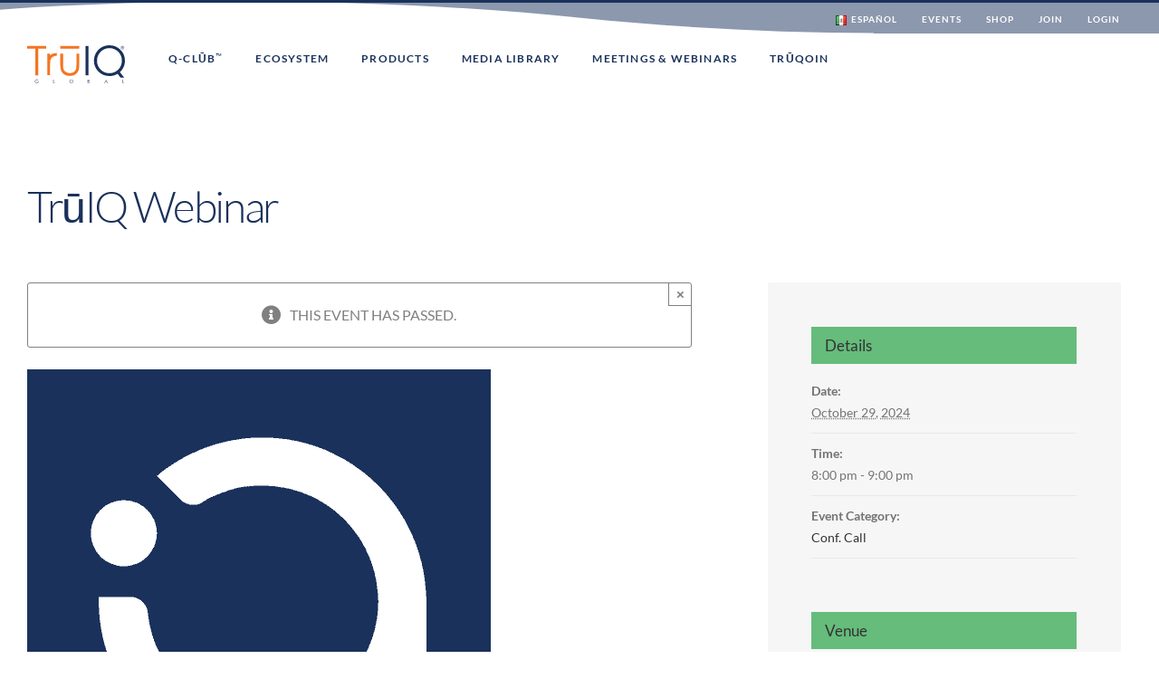

--- FILE ---
content_type: text/html; charset=UTF-8
request_url: https://truiqglobal.com/event/opportunity-meeting-st-george-ut-2019-11-26-2020-01-23-2024-10-29/
body_size: 28979
content:
<!DOCTYPE html>
<html class="avada-html-layout-wide avada-html-header-position-top avada-mobile-header-color-not-opaque" lang="en-US" prefix="og: http://ogp.me/ns# fb: http://ogp.me/ns/fb#">
<head>
	<meta http-equiv="X-UA-Compatible" content="IE=edge" />
	<meta http-equiv="Content-Type" content="text/html; charset=utf-8"/>
	<meta name="viewport" content="width=device-width, initial-scale=1" />
	<title>Events for January 2026 &#8211; TruIQ Global</title>
<link rel='stylesheet' id='tec-variables-skeleton-css' href='https://truiqglobal.com/wp-content/plugins/event-tickets/common/src/resources/css/variables-skeleton.min.css?ver=5.2.3' type='text/css' media='all' />
<link rel='stylesheet' id='tec-variables-full-css' href='https://truiqglobal.com/wp-content/plugins/event-tickets/common/src/resources/css/variables-full.min.css?ver=5.2.3' type='text/css' media='all' />
<link rel='stylesheet' id='tribe-common-skeleton-style-css' href='https://truiqglobal.com/wp-content/plugins/event-tickets/common/src/resources/css/common-skeleton.min.css?ver=5.2.3' type='text/css' media='all' />
<link rel='stylesheet' id='tribe-common-full-style-css' href='https://truiqglobal.com/wp-content/plugins/event-tickets/common/src/resources/css/common-full.min.css?ver=5.2.3' type='text/css' media='all' />
<link rel='stylesheet' id='tribe-events-views-v2-bootstrap-datepicker-styles-css' href='https://truiqglobal.com/wp-content/plugins/the-events-calendar/vendor/bootstrap-datepicker/css/bootstrap-datepicker.standalone.min.css?ver=6.3.3.1' type='text/css' media='all' />
<link rel='stylesheet' id='tribe-tooltipster-css-css' href='https://truiqglobal.com/wp-content/plugins/event-tickets/common/vendor/tooltipster/tooltipster.bundle.min.css?ver=5.2.3' type='text/css' media='all' />
<link rel='stylesheet' id='tribe-events-views-v2-skeleton-css' href='https://truiqglobal.com/wp-content/plugins/the-events-calendar/src/resources/css/views-skeleton.min.css?ver=6.3.3.1' type='text/css' media='all' />
<link rel='stylesheet' id='tribe-events-views-v2-full-css' href='https://truiqglobal.com/wp-content/plugins/the-events-calendar/src/resources/css/views-full.min.css?ver=6.3.3.1' type='text/css' media='all' />
<link rel='stylesheet' id='tribe-events-views-v2-print-css' href='https://truiqglobal.com/wp-content/plugins/the-events-calendar/src/resources/css/views-print.min.css?ver=6.3.3.1' type='text/css' media='print' />
<meta name='robots' content='max-image-preview:large' />
<link rel="alternate" type="application/rss+xml" title="TruIQ Global &raquo; Feed" href="https://truiqglobal.com/feed/" />
<link rel="alternate" type="application/rss+xml" title="TruIQ Global &raquo; Comments Feed" href="https://truiqglobal.com/comments/feed/" />
<link rel="alternate" type="text/calendar" title="TruIQ Global &raquo; iCal Feed" href="https://truiqglobal.com/events/?ical=1" />
					<link rel="shortcut icon" href="https://truiqglobal.com/wp-content/uploads/2021/01/TQ_Icon-64.gif" type="image/x-icon" />
		
					<!-- Apple Touch Icon -->
			<link rel="apple-touch-icon" sizes="180x180" href="https://truiqglobal.com/wp-content/uploads/2021/01/TQ_Icon-152.gif">
		
					<!-- Android Icon -->
			<link rel="icon" sizes="192x192" href="https://truiqglobal.com/wp-content/uploads/2021/01/TQ_Icon-120.gif">
		
					<!-- MS Edge Icon -->
			<meta name="msapplication-TileImage" content="https://truiqglobal.com/wp-content/uploads/2021/01/TQ_Icon-152-1.gif">
									<meta name="description" content="Join us every Tuesday and Thursday night from 8:00 - 9:00 PM MDT, for in-depth training, news, and information re: TrūIQ and TrūQoin events and activities you don&#039;t want to miss!

https://us06web.zoom.us/j/6809505644?pwd=Vy9NeXhyTE44V1NlVTloREJyUUcwQT09
Meeting ID: 680 950 5644
Passcode REQUIRED: 6864"/>
				
		<meta property="og:locale" content="en_US"/>
		<meta property="og:type" content="article"/>
		<meta property="og:site_name" content="TruIQ Global"/>
		<meta property="og:title" content="Events for January 2026"/>
				<meta property="og:description" content="Join us every Tuesday and Thursday night from 8:00 - 9:00 PM MDT, for in-depth training, news, and information re: TrūIQ and TrūQoin events and activities you don&#039;t want to miss!

https://us06web.zoom.us/j/6809505644?pwd=Vy9NeXhyTE44V1NlVTloREJyUUcwQT09
Meeting ID: 680 950 5644
Passcode REQUIRED: 6864"/>
				<meta property="og:url" content="https://truiqglobal.com/event/opportunity-meeting-st-george-ut-2019-11-26-2020-01-23-2024-10-29/"/>
																				<meta property="og:image" content="https://truiqglobal.com/wp-content/uploads/2018/03/TruIQ-Global-Site-Icon.png"/>
		<meta property="og:image:width" content="512"/>
		<meta property="og:image:height" content="512"/>
		<meta property="og:image:type" content="image/png"/>
				<script type="text/javascript">
/* <![CDATA[ */
window._wpemojiSettings = {"baseUrl":"https:\/\/s.w.org\/images\/core\/emoji\/14.0.0\/72x72\/","ext":".png","svgUrl":"https:\/\/s.w.org\/images\/core\/emoji\/14.0.0\/svg\/","svgExt":".svg","source":{"concatemoji":"https:\/\/truiqglobal.com\/wp-includes\/js\/wp-emoji-release.min.js?ver=6.4.3"}};
/*! This file is auto-generated */
!function(i,n){var o,s,e;function c(e){try{var t={supportTests:e,timestamp:(new Date).valueOf()};sessionStorage.setItem(o,JSON.stringify(t))}catch(e){}}function p(e,t,n){e.clearRect(0,0,e.canvas.width,e.canvas.height),e.fillText(t,0,0);var t=new Uint32Array(e.getImageData(0,0,e.canvas.width,e.canvas.height).data),r=(e.clearRect(0,0,e.canvas.width,e.canvas.height),e.fillText(n,0,0),new Uint32Array(e.getImageData(0,0,e.canvas.width,e.canvas.height).data));return t.every(function(e,t){return e===r[t]})}function u(e,t,n){switch(t){case"flag":return n(e,"\ud83c\udff3\ufe0f\u200d\u26a7\ufe0f","\ud83c\udff3\ufe0f\u200b\u26a7\ufe0f")?!1:!n(e,"\ud83c\uddfa\ud83c\uddf3","\ud83c\uddfa\u200b\ud83c\uddf3")&&!n(e,"\ud83c\udff4\udb40\udc67\udb40\udc62\udb40\udc65\udb40\udc6e\udb40\udc67\udb40\udc7f","\ud83c\udff4\u200b\udb40\udc67\u200b\udb40\udc62\u200b\udb40\udc65\u200b\udb40\udc6e\u200b\udb40\udc67\u200b\udb40\udc7f");case"emoji":return!n(e,"\ud83e\udef1\ud83c\udffb\u200d\ud83e\udef2\ud83c\udfff","\ud83e\udef1\ud83c\udffb\u200b\ud83e\udef2\ud83c\udfff")}return!1}function f(e,t,n){var r="undefined"!=typeof WorkerGlobalScope&&self instanceof WorkerGlobalScope?new OffscreenCanvas(300,150):i.createElement("canvas"),a=r.getContext("2d",{willReadFrequently:!0}),o=(a.textBaseline="top",a.font="600 32px Arial",{});return e.forEach(function(e){o[e]=t(a,e,n)}),o}function t(e){var t=i.createElement("script");t.src=e,t.defer=!0,i.head.appendChild(t)}"undefined"!=typeof Promise&&(o="wpEmojiSettingsSupports",s=["flag","emoji"],n.supports={everything:!0,everythingExceptFlag:!0},e=new Promise(function(e){i.addEventListener("DOMContentLoaded",e,{once:!0})}),new Promise(function(t){var n=function(){try{var e=JSON.parse(sessionStorage.getItem(o));if("object"==typeof e&&"number"==typeof e.timestamp&&(new Date).valueOf()<e.timestamp+604800&&"object"==typeof e.supportTests)return e.supportTests}catch(e){}return null}();if(!n){if("undefined"!=typeof Worker&&"undefined"!=typeof OffscreenCanvas&&"undefined"!=typeof URL&&URL.createObjectURL&&"undefined"!=typeof Blob)try{var e="postMessage("+f.toString()+"("+[JSON.stringify(s),u.toString(),p.toString()].join(",")+"));",r=new Blob([e],{type:"text/javascript"}),a=new Worker(URL.createObjectURL(r),{name:"wpTestEmojiSupports"});return void(a.onmessage=function(e){c(n=e.data),a.terminate(),t(n)})}catch(e){}c(n=f(s,u,p))}t(n)}).then(function(e){for(var t in e)n.supports[t]=e[t],n.supports.everything=n.supports.everything&&n.supports[t],"flag"!==t&&(n.supports.everythingExceptFlag=n.supports.everythingExceptFlag&&n.supports[t]);n.supports.everythingExceptFlag=n.supports.everythingExceptFlag&&!n.supports.flag,n.DOMReady=!1,n.readyCallback=function(){n.DOMReady=!0}}).then(function(){return e}).then(function(){var e;n.supports.everything||(n.readyCallback(),(e=n.source||{}).concatemoji?t(e.concatemoji):e.wpemoji&&e.twemoji&&(t(e.twemoji),t(e.wpemoji)))}))}((window,document),window._wpemojiSettings);
/* ]]> */
</script>
<link rel='stylesheet' id='event-tickets-tickets-rsvp-css-css' href='https://truiqglobal.com/wp-content/plugins/event-tickets/src/resources/css/rsvp-v1.min.css?ver=5.8.2' type='text/css' media='all' />
<link rel='stylesheet' id='dashicons-css' href='https://truiqglobal.com/wp-includes/css/dashicons.min.css?ver=6.4.3' type='text/css' media='all' />
<link rel='stylesheet' id='event-tickets-tickets-css-css' href='https://truiqglobal.com/wp-content/plugins/event-tickets/src/resources/css/tickets.min.css?ver=5.8.2' type='text/css' media='all' />
<link rel='stylesheet' id='tribe-events-v2-single-skeleton-css' href='https://truiqglobal.com/wp-content/plugins/the-events-calendar/src/resources/css/tribe-events-single-skeleton.min.css?ver=6.3.3.1' type='text/css' media='all' />
<link rel='stylesheet' id='tribe-events-v2-single-skeleton-full-css' href='https://truiqglobal.com/wp-content/plugins/the-events-calendar/src/resources/css/tribe-events-single-full.min.css?ver=6.3.3.1' type='text/css' media='all' />
<style id='wp-emoji-styles-inline-css' type='text/css'>

	img.wp-smiley, img.emoji {
		display: inline !important;
		border: none !important;
		box-shadow: none !important;
		height: 1em !important;
		width: 1em !important;
		margin: 0 0.07em !important;
		vertical-align: -0.1em !important;
		background: none !important;
		padding: 0 !important;
	}
</style>
<link rel='stylesheet' id='contact-form-7-css' href='https://truiqglobal.com/wp-content/plugins/contact-form-7/includes/css/styles.css?ver=5.9' type='text/css' media='all' />
<style id='woocommerce-inline-inline-css' type='text/css'>
.woocommerce form .form-row .required { visibility: visible; }
</style>
<link rel='stylesheet' id='event-tickets-rsvp-css' href='https://truiqglobal.com/wp-content/plugins/event-tickets/src/resources/css/rsvp.min.css?ver=5.8.2' type='text/css' media='all' />
<link rel='stylesheet' id='event-tickets-tpp-css-css' href='https://truiqglobal.com/wp-content/plugins/event-tickets/src/resources/css/tpp.min.css?ver=5.8.2' type='text/css' media='all' />
<link rel='stylesheet' id='xennsoft-stylesheet-css' href='https://truiqglobal.com/wp-content/themes/Xennsoft/css/custom.css?ver=3.5' type='text/css' media='all' />
<link rel='stylesheet' id='fusion-dynamic-css-css' href='https://truiqglobal.com/wp-content/uploads/fusion-styles/bee6113c9125861284046c8e33d4410e.min.css?ver=3.11.6' type='text/css' media='all' />
<link rel='stylesheet' id='avada-fullwidth-md-css' href='https://truiqglobal.com/wp-content/plugins/fusion-builder/assets/css/media/fullwidth-md.min.css?ver=3.11.6' type='text/css' media='only screen and (max-width: 1000px)' />
<link rel='stylesheet' id='avada-fullwidth-sm-css' href='https://truiqglobal.com/wp-content/plugins/fusion-builder/assets/css/media/fullwidth-sm.min.css?ver=3.11.6' type='text/css' media='only screen and (max-width: 640px)' />
<link rel='stylesheet' id='avada-icon-md-css' href='https://truiqglobal.com/wp-content/plugins/fusion-builder/assets/css/media/icon-md.min.css?ver=3.11.6' type='text/css' media='only screen and (max-width: 1000px)' />
<link rel='stylesheet' id='avada-icon-sm-css' href='https://truiqglobal.com/wp-content/plugins/fusion-builder/assets/css/media/icon-sm.min.css?ver=3.11.6' type='text/css' media='only screen and (max-width: 640px)' />
<link rel='stylesheet' id='avada-grid-md-css' href='https://truiqglobal.com/wp-content/plugins/fusion-builder/assets/css/media/grid-md.min.css?ver=7.11.6' type='text/css' media='only screen and (max-width: 1000px)' />
<link rel='stylesheet' id='avada-grid-sm-css' href='https://truiqglobal.com/wp-content/plugins/fusion-builder/assets/css/media/grid-sm.min.css?ver=7.11.6' type='text/css' media='only screen and (max-width: 640px)' />
<link rel='stylesheet' id='avada-image-md-css' href='https://truiqglobal.com/wp-content/plugins/fusion-builder/assets/css/media/image-md.min.css?ver=7.11.6' type='text/css' media='only screen and (max-width: 1000px)' />
<link rel='stylesheet' id='avada-image-sm-css' href='https://truiqglobal.com/wp-content/plugins/fusion-builder/assets/css/media/image-sm.min.css?ver=7.11.6' type='text/css' media='only screen and (max-width: 640px)' />
<link rel='stylesheet' id='avada-person-md-css' href='https://truiqglobal.com/wp-content/plugins/fusion-builder/assets/css/media/person-md.min.css?ver=7.11.6' type='text/css' media='only screen and (max-width: 1000px)' />
<link rel='stylesheet' id='avada-person-sm-css' href='https://truiqglobal.com/wp-content/plugins/fusion-builder/assets/css/media/person-sm.min.css?ver=7.11.6' type='text/css' media='only screen and (max-width: 640px)' />
<link rel='stylesheet' id='avada-section-separator-md-css' href='https://truiqglobal.com/wp-content/plugins/fusion-builder/assets/css/media/section-separator-md.min.css?ver=3.11.6' type='text/css' media='only screen and (max-width: 1000px)' />
<link rel='stylesheet' id='avada-section-separator-sm-css' href='https://truiqglobal.com/wp-content/plugins/fusion-builder/assets/css/media/section-separator-sm.min.css?ver=3.11.6' type='text/css' media='only screen and (max-width: 640px)' />
<link rel='stylesheet' id='avada-social-sharing-md-css' href='https://truiqglobal.com/wp-content/plugins/fusion-builder/assets/css/media/social-sharing-md.min.css?ver=7.11.6' type='text/css' media='only screen and (max-width: 1000px)' />
<link rel='stylesheet' id='avada-social-sharing-sm-css' href='https://truiqglobal.com/wp-content/plugins/fusion-builder/assets/css/media/social-sharing-sm.min.css?ver=7.11.6' type='text/css' media='only screen and (max-width: 640px)' />
<link rel='stylesheet' id='avada-social-links-md-css' href='https://truiqglobal.com/wp-content/plugins/fusion-builder/assets/css/media/social-links-md.min.css?ver=7.11.6' type='text/css' media='only screen and (max-width: 1000px)' />
<link rel='stylesheet' id='avada-social-links-sm-css' href='https://truiqglobal.com/wp-content/plugins/fusion-builder/assets/css/media/social-links-sm.min.css?ver=7.11.6' type='text/css' media='only screen and (max-width: 640px)' />
<link rel='stylesheet' id='avada-tabs-lg-min-css' href='https://truiqglobal.com/wp-content/plugins/fusion-builder/assets/css/media/tabs-lg-min.min.css?ver=7.11.6' type='text/css' media='only screen and (min-width: 1000px)' />
<link rel='stylesheet' id='avada-tabs-lg-max-css' href='https://truiqglobal.com/wp-content/plugins/fusion-builder/assets/css/media/tabs-lg-max.min.css?ver=7.11.6' type='text/css' media='only screen and (max-width: 1000px)' />
<link rel='stylesheet' id='avada-tabs-md-css' href='https://truiqglobal.com/wp-content/plugins/fusion-builder/assets/css/media/tabs-md.min.css?ver=7.11.6' type='text/css' media='only screen and (max-width: 1000px)' />
<link rel='stylesheet' id='avada-tabs-sm-css' href='https://truiqglobal.com/wp-content/plugins/fusion-builder/assets/css/media/tabs-sm.min.css?ver=7.11.6' type='text/css' media='only screen and (max-width: 640px)' />
<link rel='stylesheet' id='awb-title-md-css' href='https://truiqglobal.com/wp-content/plugins/fusion-builder/assets/css/media/title-md.min.css?ver=3.11.6' type='text/css' media='only screen and (max-width: 1000px)' />
<link rel='stylesheet' id='awb-title-sm-css' href='https://truiqglobal.com/wp-content/plugins/fusion-builder/assets/css/media/title-sm.min.css?ver=3.11.6' type='text/css' media='only screen and (max-width: 640px)' />
<link rel='stylesheet' id='avada-max-sh-cbp-woo-quick-view-css' href='https://truiqglobal.com/wp-content/themes/Avada/assets/css/media/max-sh-cbp-woo-quick-view.min.css?ver=7.11.6' type='text/css' media='only screen and (max-width: 1000px)' />
<link rel='stylesheet' id='avada-min-sh-cbp-woo-quick-view-css' href='https://truiqglobal.com/wp-content/themes/Avada/assets/css/media/min-sh-cbp-woo-quick-view.min.css?ver=7.11.6' type='text/css' media='only screen and (min-width: 1000px)' />
<link rel='stylesheet' id='avada-swiper-md-css' href='https://truiqglobal.com/wp-content/plugins/fusion-builder/assets/css/media/swiper-md.min.css?ver=7.11.6' type='text/css' media='only screen and (max-width: 1000px)' />
<link rel='stylesheet' id='avada-swiper-sm-css' href='https://truiqglobal.com/wp-content/plugins/fusion-builder/assets/css/media/swiper-sm.min.css?ver=7.11.6' type='text/css' media='only screen and (max-width: 640px)' />
<link rel='stylesheet' id='avada-post-cards-md-css' href='https://truiqglobal.com/wp-content/plugins/fusion-builder/assets/css/media/post-cards-md.min.css?ver=7.11.6' type='text/css' media='only screen and (max-width: 1000px)' />
<link rel='stylesheet' id='avada-post-cards-sm-css' href='https://truiqglobal.com/wp-content/plugins/fusion-builder/assets/css/media/post-cards-sm.min.css?ver=7.11.6' type='text/css' media='only screen and (max-width: 640px)' />
<link rel='stylesheet' id='avada-facebook-page-md-css' href='https://truiqglobal.com/wp-content/plugins/fusion-builder/assets/css/media/facebook-page-md.min.css?ver=7.11.6' type='text/css' media='only screen and (max-width: 1000px)' />
<link rel='stylesheet' id='avada-facebook-page-sm-css' href='https://truiqglobal.com/wp-content/plugins/fusion-builder/assets/css/media/facebook-page-sm.min.css?ver=7.11.6' type='text/css' media='only screen and (max-width: 640px)' />
<link rel='stylesheet' id='avada-twitter-timeline-md-css' href='https://truiqglobal.com/wp-content/plugins/fusion-builder/assets/css/media/twitter-timeline-md.min.css?ver=7.11.6' type='text/css' media='only screen and (max-width: 1000px)' />
<link rel='stylesheet' id='avada-twitter-timeline-sm-css' href='https://truiqglobal.com/wp-content/plugins/fusion-builder/assets/css/media/twitter-timeline-sm.min.css?ver=7.11.6' type='text/css' media='only screen and (max-width: 640px)' />
<link rel='stylesheet' id='avada-flickr-md-css' href='https://truiqglobal.com/wp-content/plugins/fusion-builder/assets/css/media/flickr-md.min.css?ver=7.11.6' type='text/css' media='only screen and (max-width: 1000px)' />
<link rel='stylesheet' id='avada-flickr-sm-css' href='https://truiqglobal.com/wp-content/plugins/fusion-builder/assets/css/media/flickr-sm.min.css?ver=7.11.6' type='text/css' media='only screen and (max-width: 640px)' />
<link rel='stylesheet' id='avada-tagcloud-md-css' href='https://truiqglobal.com/wp-content/plugins/fusion-builder/assets/css/media/tagcloud-md.min.css?ver=7.11.6' type='text/css' media='only screen and (max-width: 1000px)' />
<link rel='stylesheet' id='avada-tagcloud-sm-css' href='https://truiqglobal.com/wp-content/plugins/fusion-builder/assets/css/media/tagcloud-sm.min.css?ver=7.11.6' type='text/css' media='only screen and (max-width: 640px)' />
<link rel='stylesheet' id='avada-instagram-md-css' href='https://truiqglobal.com/wp-content/plugins/fusion-builder/assets/css/media/instagram-md.min.css?ver=7.11.6' type='text/css' media='only screen and (max-width: 1000px)' />
<link rel='stylesheet' id='avada-instagram-sm-css' href='https://truiqglobal.com/wp-content/plugins/fusion-builder/assets/css/media/instagram-sm.min.css?ver=7.11.6' type='text/css' media='only screen and (max-width: 640px)' />
<link rel='stylesheet' id='awb-meta-md-css' href='https://truiqglobal.com/wp-content/plugins/fusion-builder/assets/css/media/meta-md.min.css?ver=7.11.6' type='text/css' media='only screen and (max-width: 1000px)' />
<link rel='stylesheet' id='awb-meta-sm-css' href='https://truiqglobal.com/wp-content/plugins/fusion-builder/assets/css/media/meta-sm.min.css?ver=7.11.6' type='text/css' media='only screen and (max-width: 640px)' />
<link rel='stylesheet' id='avada-woo-reviews-sm-css' href='https://truiqglobal.com/wp-content/plugins/fusion-builder/assets/css/media/woo-reviews-sm.min.css?ver=7.11.6' type='text/css' media='only screen and (max-width: 640px)' />
<link rel='stylesheet' id='avada-max-sh-cbp-woo-tabs-css' href='https://truiqglobal.com/wp-content/themes/Avada/assets/css/media/max-sh-cbp-woo-tabs.min.css?ver=7.11.6' type='text/css' media='only screen and (max-width: 1000px)' />
<link rel='stylesheet' id='avada-woo-notices-sm-css' href='https://truiqglobal.com/wp-content/plugins/fusion-builder/assets/css/media/woo-notices-sm.min.css?ver=7.11.6' type='text/css' media='only screen and (max-width: 640px)' />
<link rel='stylesheet' id='awb-layout-colums-md-css' href='https://truiqglobal.com/wp-content/plugins/fusion-builder/assets/css/media/layout-columns-md.min.css?ver=3.11.6' type='text/css' media='only screen and (max-width: 1000px)' />
<link rel='stylesheet' id='awb-layout-colums-sm-css' href='https://truiqglobal.com/wp-content/plugins/fusion-builder/assets/css/media/layout-columns-sm.min.css?ver=3.11.6' type='text/css' media='only screen and (max-width: 640px)' />
<link rel='stylesheet' id='avada-max-1c-css' href='https://truiqglobal.com/wp-content/themes/Avada/assets/css/media/max-1c.min.css?ver=7.11.6' type='text/css' media='only screen and (max-width: 640px)' />
<link rel='stylesheet' id='avada-max-2c-css' href='https://truiqglobal.com/wp-content/themes/Avada/assets/css/media/max-2c.min.css?ver=7.11.6' type='text/css' media='only screen and (max-width: 712px)' />
<link rel='stylesheet' id='avada-min-2c-max-3c-css' href='https://truiqglobal.com/wp-content/themes/Avada/assets/css/media/min-2c-max-3c.min.css?ver=7.11.6' type='text/css' media='only screen and (min-width: 712px) and (max-width: 784px)' />
<link rel='stylesheet' id='avada-min-3c-max-4c-css' href='https://truiqglobal.com/wp-content/themes/Avada/assets/css/media/min-3c-max-4c.min.css?ver=7.11.6' type='text/css' media='only screen and (min-width: 784px) and (max-width: 856px)' />
<link rel='stylesheet' id='avada-min-4c-max-5c-css' href='https://truiqglobal.com/wp-content/themes/Avada/assets/css/media/min-4c-max-5c.min.css?ver=7.11.6' type='text/css' media='only screen and (min-width: 856px) and (max-width: 928px)' />
<link rel='stylesheet' id='avada-min-5c-max-6c-css' href='https://truiqglobal.com/wp-content/themes/Avada/assets/css/media/min-5c-max-6c.min.css?ver=7.11.6' type='text/css' media='only screen and (min-width: 928px) and (max-width: 1000px)' />
<link rel='stylesheet' id='avada-min-shbp-css' href='https://truiqglobal.com/wp-content/themes/Avada/assets/css/media/min-shbp.min.css?ver=7.11.6' type='text/css' media='only screen and (min-width: 1001px)' />
<link rel='stylesheet' id='avada-min-shbp-header-legacy-css' href='https://truiqglobal.com/wp-content/themes/Avada/assets/css/media/min-shbp-header-legacy.min.css?ver=7.11.6' type='text/css' media='only screen and (min-width: 1001px)' />
<link rel='stylesheet' id='avada-max-shbp-css' href='https://truiqglobal.com/wp-content/themes/Avada/assets/css/media/max-shbp.min.css?ver=7.11.6' type='text/css' media='only screen and (max-width: 1000px)' />
<link rel='stylesheet' id='avada-max-shbp-header-legacy-css' href='https://truiqglobal.com/wp-content/themes/Avada/assets/css/media/max-shbp-header-legacy.min.css?ver=7.11.6' type='text/css' media='only screen and (max-width: 1000px)' />
<link rel='stylesheet' id='avada-max-sh-shbp-css' href='https://truiqglobal.com/wp-content/themes/Avada/assets/css/media/max-sh-shbp.min.css?ver=7.11.6' type='text/css' media='only screen and (max-width: 1000px)' />
<link rel='stylesheet' id='avada-max-sh-shbp-header-legacy-css' href='https://truiqglobal.com/wp-content/themes/Avada/assets/css/media/max-sh-shbp-header-legacy.min.css?ver=7.11.6' type='text/css' media='only screen and (max-width: 1000px)' />
<link rel='stylesheet' id='avada-min-768-max-1024-p-css' href='https://truiqglobal.com/wp-content/themes/Avada/assets/css/media/min-768-max-1024-p.min.css?ver=7.11.6' type='text/css' media='only screen and (min-device-width: 768px) and (max-device-width: 1024px) and (orientation: portrait)' />
<link rel='stylesheet' id='avada-min-768-max-1024-p-header-legacy-css' href='https://truiqglobal.com/wp-content/themes/Avada/assets/css/media/min-768-max-1024-p-header-legacy.min.css?ver=7.11.6' type='text/css' media='only screen and (min-device-width: 768px) and (max-device-width: 1024px) and (orientation: portrait)' />
<link rel='stylesheet' id='avada-min-768-max-1024-l-css' href='https://truiqglobal.com/wp-content/themes/Avada/assets/css/media/min-768-max-1024-l.min.css?ver=7.11.6' type='text/css' media='only screen and (min-device-width: 768px) and (max-device-width: 1024px) and (orientation: landscape)' />
<link rel='stylesheet' id='avada-min-768-max-1024-l-header-legacy-css' href='https://truiqglobal.com/wp-content/themes/Avada/assets/css/media/min-768-max-1024-l-header-legacy.min.css?ver=7.11.6' type='text/css' media='only screen and (min-device-width: 768px) and (max-device-width: 1024px) and (orientation: landscape)' />
<link rel='stylesheet' id='avada-max-sh-cbp-css' href='https://truiqglobal.com/wp-content/themes/Avada/assets/css/media/max-sh-cbp.min.css?ver=7.11.6' type='text/css' media='only screen and (max-width: 1000px)' />
<link rel='stylesheet' id='avada-max-sh-sbp-css' href='https://truiqglobal.com/wp-content/themes/Avada/assets/css/media/max-sh-sbp.min.css?ver=7.11.6' type='text/css' media='only screen and (max-width: 1000px)' />
<link rel='stylesheet' id='avada-max-sh-640-css' href='https://truiqglobal.com/wp-content/themes/Avada/assets/css/media/max-sh-640.min.css?ver=7.11.6' type='text/css' media='only screen and (max-width: 640px)' />
<link rel='stylesheet' id='avada-max-shbp-18-css' href='https://truiqglobal.com/wp-content/themes/Avada/assets/css/media/max-shbp-18.min.css?ver=7.11.6' type='text/css' media='only screen and (max-width: 982px)' />
<link rel='stylesheet' id='avada-max-shbp-32-css' href='https://truiqglobal.com/wp-content/themes/Avada/assets/css/media/max-shbp-32.min.css?ver=7.11.6' type='text/css' media='only screen and (max-width: 968px)' />
<link rel='stylesheet' id='avada-min-sh-cbp-css' href='https://truiqglobal.com/wp-content/themes/Avada/assets/css/media/min-sh-cbp.min.css?ver=7.11.6' type='text/css' media='only screen and (min-width: 1000px)' />
<link rel='stylesheet' id='avada-max-640-css' href='https://truiqglobal.com/wp-content/themes/Avada/assets/css/media/max-640.min.css?ver=7.11.6' type='text/css' media='only screen and (max-device-width: 640px)' />
<link rel='stylesheet' id='avada-max-main-css' href='https://truiqglobal.com/wp-content/themes/Avada/assets/css/media/max-main.min.css?ver=7.11.6' type='text/css' media='only screen and (max-width: 1000px)' />
<link rel='stylesheet' id='avada-max-cbp-css' href='https://truiqglobal.com/wp-content/themes/Avada/assets/css/media/max-cbp.min.css?ver=7.11.6' type='text/css' media='only screen and (max-width: 1000px)' />
<link rel='stylesheet' id='avada-max-sh-cbp-cf7-css' href='https://truiqglobal.com/wp-content/themes/Avada/assets/css/media/max-sh-cbp-cf7.min.css?ver=7.11.6' type='text/css' media='only screen and (max-width: 1000px)' />
<link rel='stylesheet' id='avada-max-640-sliders-css' href='https://truiqglobal.com/wp-content/themes/Avada/assets/css/media/max-640-sliders.min.css?ver=7.11.6' type='text/css' media='only screen and (max-device-width: 640px)' />
<link rel='stylesheet' id='avada-max-sh-cbp-sliders-css' href='https://truiqglobal.com/wp-content/themes/Avada/assets/css/media/max-sh-cbp-sliders.min.css?ver=7.11.6' type='text/css' media='only screen and (max-width: 1000px)' />
<link rel='stylesheet' id='avada-max-sh-cbp-eslider-css' href='https://truiqglobal.com/wp-content/themes/Avada/assets/css/media/max-sh-cbp-eslider.min.css?ver=7.11.6' type='text/css' media='only screen and (max-width: 1000px)' />
<link rel='stylesheet' id='avada-max-768-ec-css' href='https://truiqglobal.com/wp-content/themes/Avada/assets/css/media/max-768-ec.min.css?ver=7.11.6' type='text/css' media='only screen and (max-width: 768px)' />
<link rel='stylesheet' id='avada-max-sh-cbp-ec-css' href='https://truiqglobal.com/wp-content/themes/Avada/assets/css/media/max-sh-cbp-ec.min.css?ver=7.11.6' type='text/css' media='only screen and (max-width: 1000px)' />
<link rel='stylesheet' id='avada-max-sh-cbp-social-sharing-css' href='https://truiqglobal.com/wp-content/themes/Avada/assets/css/media/max-sh-cbp-social-sharing.min.css?ver=7.11.6' type='text/css' media='only screen and (max-width: 1000px)' />
<link rel='stylesheet' id='fb-max-sh-cbp-css' href='https://truiqglobal.com/wp-content/plugins/fusion-builder/assets/css/media/max-sh-cbp.min.css?ver=3.11.6' type='text/css' media='only screen and (max-width: 1000px)' />
<link rel='stylesheet' id='fb-min-768-max-1024-p-css' href='https://truiqglobal.com/wp-content/plugins/fusion-builder/assets/css/media/min-768-max-1024-p.min.css?ver=3.11.6' type='text/css' media='only screen and (min-device-width: 768px) and (max-device-width: 1024px) and (orientation: portrait)' />
<link rel='stylesheet' id='fb-max-640-css' href='https://truiqglobal.com/wp-content/plugins/fusion-builder/assets/css/media/max-640.min.css?ver=3.11.6' type='text/css' media='only screen and (max-device-width: 640px)' />
<link rel='stylesheet' id='fb-max-1c-css' href='https://truiqglobal.com/wp-content/plugins/fusion-builder/assets/css/media/max-1c.css?ver=3.11.6' type='text/css' media='only screen and (max-width: 640px)' />
<link rel='stylesheet' id='fb-max-2c-css' href='https://truiqglobal.com/wp-content/plugins/fusion-builder/assets/css/media/max-2c.css?ver=3.11.6' type='text/css' media='only screen and (max-width: 712px)' />
<link rel='stylesheet' id='fb-min-2c-max-3c-css' href='https://truiqglobal.com/wp-content/plugins/fusion-builder/assets/css/media/min-2c-max-3c.css?ver=3.11.6' type='text/css' media='only screen and (min-width: 712px) and (max-width: 784px)' />
<link rel='stylesheet' id='fb-min-3c-max-4c-css' href='https://truiqglobal.com/wp-content/plugins/fusion-builder/assets/css/media/min-3c-max-4c.css?ver=3.11.6' type='text/css' media='only screen and (min-width: 784px) and (max-width: 856px)' />
<link rel='stylesheet' id='fb-min-4c-max-5c-css' href='https://truiqglobal.com/wp-content/plugins/fusion-builder/assets/css/media/min-4c-max-5c.css?ver=3.11.6' type='text/css' media='only screen and (min-width: 856px) and (max-width: 928px)' />
<link rel='stylesheet' id='fb-min-5c-max-6c-css' href='https://truiqglobal.com/wp-content/plugins/fusion-builder/assets/css/media/min-5c-max-6c.css?ver=3.11.6' type='text/css' media='only screen and (min-width: 928px) and (max-width: 1000px)' />
<link rel='stylesheet' id='avada-min-768-max-1024-woo-css' href='https://truiqglobal.com/wp-content/themes/Avada/assets/css/media/min-768-max-1024-woo.min.css?ver=7.11.6' type='text/css' media='only screen and (min-device-width: 768px) and (max-device-width: 1024px)' />
<link rel='stylesheet' id='avada-max-sh-640-woo-css' href='https://truiqglobal.com/wp-content/themes/Avada/assets/css/media/max-sh-640-woo.min.css?ver=7.11.6' type='text/css' media='only screen and (max-width: 640px)' />
<link rel='stylesheet' id='avada-max-sh-cbp-woo-css' href='https://truiqglobal.com/wp-content/themes/Avada/assets/css/media/max-sh-cbp-woo.min.css?ver=7.11.6' type='text/css' media='only screen and (max-width: 1000px)' />
<link rel='stylesheet' id='avada-min-sh-cbp-woo-css' href='https://truiqglobal.com/wp-content/themes/Avada/assets/css/media/min-sh-cbp-woo.min.css?ver=7.11.6' type='text/css' media='only screen and (min-width: 1000px)' />
<link rel='stylesheet' id='avada-off-canvas-md-css' href='https://truiqglobal.com/wp-content/plugins/fusion-builder/assets/css/media/off-canvas-md.min.css?ver=7.11.6' type='text/css' media='only screen and (max-width: 1000px)' />
<link rel='stylesheet' id='avada-off-canvas-sm-css' href='https://truiqglobal.com/wp-content/plugins/fusion-builder/assets/css/media/off-canvas-sm.min.css?ver=7.11.6' type='text/css' media='only screen and (max-width: 640px)' />
<script type="text/template" id="tmpl-variation-template">
	<div class="woocommerce-variation-description">{{{ data.variation.variation_description }}}</div>
	<div class="woocommerce-variation-price">{{{ data.variation.price_html }}}</div>
	<div class="woocommerce-variation-availability">{{{ data.variation.availability_html }}}</div>
</script>
<script type="text/template" id="tmpl-unavailable-variation-template">
	<p>Sorry, this product is unavailable. Please choose a different combination.</p>
</script>
<script type="text/javascript" src="https://truiqglobal.com/wp-includes/js/jquery/jquery.min.js?ver=3.7.1" id="jquery-core-js"></script>
<script type="text/javascript" src="https://truiqglobal.com/wp-includes/js/jquery/jquery-migrate.min.js?ver=3.4.1" id="jquery-migrate-js"></script>
<script type="text/javascript" src="https://truiqglobal.com/wp-content/plugins/event-tickets/common/src/resources/js/tribe-common.min.js?ver=5.2.3" id="tribe-common-js"></script>
<script type="text/javascript" src="https://truiqglobal.com/wp-content/plugins/the-events-calendar/src/resources/js/views/breakpoints.min.js?ver=6.3.3.1" id="tribe-events-views-v2-breakpoints-js"></script>
<script type="text/javascript" src="https://truiqglobal.com/wp-content/plugins/revslider/public/assets/js/rbtools.min.js?ver=6.6.11" defer async id="tp-tools-js"></script>
<script type="text/javascript" src="https://truiqglobal.com/wp-content/plugins/revslider/public/assets/js/rs6.min.js?ver=6.6.11" defer async id="revmin-js"></script>
<script type="text/javascript" src="https://truiqglobal.com/wp-content/plugins/woocommerce/assets/js/jquery-blockui/jquery.blockUI.min.js?ver=2.7.0-wc.8.6.1" id="jquery-blockui-js" defer="defer" data-wp-strategy="defer"></script>
<script type="text/javascript" id="wc-add-to-cart-js-extra">
/* <![CDATA[ */
var wc_add_to_cart_params = {"ajax_url":"\/wp-admin\/admin-ajax.php","wc_ajax_url":"\/?wc-ajax=%%endpoint%%","i18n_view_cart":"View cart","cart_url":"https:\/\/truiqglobal.com\/cart\/","is_cart":"","cart_redirect_after_add":"no"};
/* ]]> */
</script>
<script type="text/javascript" src="https://truiqglobal.com/wp-content/plugins/woocommerce/assets/js/frontend/add-to-cart.min.js?ver=8.6.1" id="wc-add-to-cart-js" defer="defer" data-wp-strategy="defer"></script>
<script type="text/javascript" src="https://truiqglobal.com/wp-content/plugins/woocommerce/assets/js/js-cookie/js.cookie.min.js?ver=2.1.4-wc.8.6.1" id="js-cookie-js" defer="defer" data-wp-strategy="defer"></script>
<script type="text/javascript" id="woocommerce-js-extra">
/* <![CDATA[ */
var woocommerce_params = {"ajax_url":"\/wp-admin\/admin-ajax.php","wc_ajax_url":"\/?wc-ajax=%%endpoint%%"};
/* ]]> */
</script>
<script type="text/javascript" src="https://truiqglobal.com/wp-content/plugins/woocommerce/assets/js/frontend/woocommerce.min.js?ver=8.6.1" id="woocommerce-js" defer="defer" data-wp-strategy="defer"></script>
<script src='https://truiqglobal.com/wp-content/plugins/event-tickets/common/src/resources/js/underscore-before.js'></script>
<script type="text/javascript" src="https://truiqglobal.com/wp-includes/js/underscore.min.js?ver=1.13.4" id="underscore-js"></script>
<script src='https://truiqglobal.com/wp-content/plugins/event-tickets/common/src/resources/js/underscore-after.js'></script>
<script type="text/javascript" id="wp-util-js-extra">
/* <![CDATA[ */
var _wpUtilSettings = {"ajax":{"url":"\/wp-admin\/admin-ajax.php"}};
/* ]]> */
</script>
<script type="text/javascript" src="https://truiqglobal.com/wp-includes/js/wp-util.min.js?ver=6.4.3" id="wp-util-js"></script>
<script type="text/javascript" id="wc-add-to-cart-variation-js-extra">
/* <![CDATA[ */
var wc_add_to_cart_variation_params = {"wc_ajax_url":"\/?wc-ajax=%%endpoint%%","i18n_no_matching_variations_text":"Sorry, no products matched your selection. Please choose a different combination.","i18n_make_a_selection_text":"Please select some product options before adding this product to your cart.","i18n_unavailable_text":"Sorry, this product is unavailable. Please choose a different combination."};
/* ]]> */
</script>
<script type="text/javascript" src="https://truiqglobal.com/wp-content/plugins/woocommerce/assets/js/frontend/add-to-cart-variation.min.js?ver=8.6.1" id="wc-add-to-cart-variation-js" defer="defer" data-wp-strategy="defer"></script>
<link rel="EditURI" type="application/rsd+xml" title="RSD" href="https://truiqglobal.com/xmlrpc.php?rsd" />
<meta name="generator" content="WordPress 6.4.3" />
<meta name="generator" content="WooCommerce 8.6.1" />
<link rel="canonical" href="https://truiqglobal.com/event/opportunity-meeting-st-george-ut-2019-11-26-2020-01-23-2024-10-29/" />
<link rel='shortlink' href='https://truiqglobal.com/?p=21617' />
<meta name="et-api-version" content="v1"><meta name="et-api-origin" content="https://truiqglobal.com"><link rel="https://theeventscalendar.com/" href="https://truiqglobal.com/wp-json/tribe/tickets/v1/" /><meta name="tec-api-version" content="v1"><meta name="tec-api-origin" content="https://truiqglobal.com"><link rel="alternate" href="https://truiqglobal.com/wp-json/tribe/events/v1/events/21617" /><link rel="preload" href="https://truiqglobal.com/wp-content/themes/Avada/includes/lib/assets/fonts/icomoon/awb-icons.woff" as="font" type="font/woff" crossorigin><link rel="preload" href="//truiqglobal.com/wp-content/themes/Avada/includes/lib/assets/fonts/fontawesome/webfonts/fa-brands-400.woff2" as="font" type="font/woff2" crossorigin><link rel="preload" href="//truiqglobal.com/wp-content/themes/Avada/includes/lib/assets/fonts/fontawesome/webfonts/fa-regular-400.woff2" as="font" type="font/woff2" crossorigin><link rel="preload" href="//truiqglobal.com/wp-content/themes/Avada/includes/lib/assets/fonts/fontawesome/webfonts/fa-solid-900.woff2" as="font" type="font/woff2" crossorigin><link rel="preload" href="https://truiqglobal.com/wp-content/uploads/fusion-icons/tqoin-v1.0/fonts/tqoin.ttf?93pukz" as="font" type="font/ttf" crossorigin><link rel="preload" href="https://fonts.gstatic.com/s/lato/v24/S6uyw4BMUTPHjx4wXg.woff2" as="font" type="font/woff2" crossorigin><style type="text/css" id="css-fb-visibility">@media screen and (max-width: 640px){.fusion-no-small-visibility{display:none !important;}body .sm-text-align-center{text-align:center !important;}body .sm-text-align-left{text-align:left !important;}body .sm-text-align-right{text-align:right !important;}body .sm-flex-align-center{justify-content:center !important;}body .sm-flex-align-flex-start{justify-content:flex-start !important;}body .sm-flex-align-flex-end{justify-content:flex-end !important;}body .sm-mx-auto{margin-left:auto !important;margin-right:auto !important;}body .sm-ml-auto{margin-left:auto !important;}body .sm-mr-auto{margin-right:auto !important;}body .fusion-absolute-position-small{position:absolute;top:auto;width:100%;}.awb-sticky.awb-sticky-small{ position: sticky; top: var(--awb-sticky-offset,0); }}@media screen and (min-width: 641px) and (max-width: 1000px){.fusion-no-medium-visibility{display:none !important;}body .md-text-align-center{text-align:center !important;}body .md-text-align-left{text-align:left !important;}body .md-text-align-right{text-align:right !important;}body .md-flex-align-center{justify-content:center !important;}body .md-flex-align-flex-start{justify-content:flex-start !important;}body .md-flex-align-flex-end{justify-content:flex-end !important;}body .md-mx-auto{margin-left:auto !important;margin-right:auto !important;}body .md-ml-auto{margin-left:auto !important;}body .md-mr-auto{margin-right:auto !important;}body .fusion-absolute-position-medium{position:absolute;top:auto;width:100%;}.awb-sticky.awb-sticky-medium{ position: sticky; top: var(--awb-sticky-offset,0); }}@media screen and (min-width: 1001px){.fusion-no-large-visibility{display:none !important;}body .lg-text-align-center{text-align:center !important;}body .lg-text-align-left{text-align:left !important;}body .lg-text-align-right{text-align:right !important;}body .lg-flex-align-center{justify-content:center !important;}body .lg-flex-align-flex-start{justify-content:flex-start !important;}body .lg-flex-align-flex-end{justify-content:flex-end !important;}body .lg-mx-auto{margin-left:auto !important;margin-right:auto !important;}body .lg-ml-auto{margin-left:auto !important;}body .lg-mr-auto{margin-right:auto !important;}body .fusion-absolute-position-large{position:absolute;top:auto;width:100%;}.awb-sticky.awb-sticky-large{ position: sticky; top: var(--awb-sticky-offset,0); }}</style>	<noscript><style>.woocommerce-product-gallery{ opacity: 1 !important; }</style></noscript>
	<script type="application/ld+json">
[{"@context":"http://schema.org","@type":"Event","name":"Tr\u016bIQ Webinar","description":"&lt;p&gt;Join us every Tuesday and Thursday night from 8:00 - 9:00 PM MDT, for in-depth training, news, and information re: Tr\u016bIQ and Tr\u016bQoin events and activities you don\\'t want to miss! https://us06web.zoom.us/j/6809505644?pwd=Vy9NeXhyTE44V1NlVTloREJyUUcwQT09 Meeting [&hellip;]&lt;/p&gt;\\n","image":"https://truiqglobal.com/wp-content/uploads/2018/03/TruIQ-Global-Site-Icon.png","url":"https://truiqglobal.com/event/opportunity-meeting-st-george-ut-2019-11-26-2020-01-23-2024-10-29/","eventAttendanceMode":"https://schema.org/OfflineEventAttendanceMode","eventStatus":"https://schema.org/EventScheduled","startDate":"2024-10-29T20:00:00-06:00","endDate":"2024-10-29T21:00:00-06:00","location":{"@type":"Place","name":"","description":"","url":"https://truiqglobal.com/venue/9356/","address":{"@type":"PostalAddress","addressRegion":"UT","addressCountry":"United States"},"telephone":"","sameAs":"https://truiqglobal.com/venue/9356/"},"organizer":{"@type":"Person","name":"Jason Golly","description":"","url":"","telephone":"","email":"","sameAs":""},"performer":"Organization"}]
</script><meta name="generator" content="Powered by Slider Revolution 6.6.11 - responsive, Mobile-Friendly Slider Plugin for WordPress with comfortable drag and drop interface." />
<link rel="icon" href="https://truiqglobal.com/wp-content/uploads/2018/03/cropped-TruIQ-Global-Site-Icon-2-32x32.png" sizes="32x32" />
<link rel="icon" href="https://truiqglobal.com/wp-content/uploads/2018/03/cropped-TruIQ-Global-Site-Icon-2-192x192.png" sizes="192x192" />
<link rel="apple-touch-icon" href="https://truiqglobal.com/wp-content/uploads/2018/03/cropped-TruIQ-Global-Site-Icon-2-180x180.png" />
<meta name="msapplication-TileImage" content="https://truiqglobal.com/wp-content/uploads/2018/03/cropped-TruIQ-Global-Site-Icon-2-270x270.png" />
<script>function setREVStartSize(e){
			//window.requestAnimationFrame(function() {
				window.RSIW = window.RSIW===undefined ? window.innerWidth : window.RSIW;
				window.RSIH = window.RSIH===undefined ? window.innerHeight : window.RSIH;
				try {
					var pw = document.getElementById(e.c).parentNode.offsetWidth,
						newh;
					pw = pw===0 || isNaN(pw) || (e.l=="fullwidth" || e.layout=="fullwidth") ? window.RSIW : pw;
					e.tabw = e.tabw===undefined ? 0 : parseInt(e.tabw);
					e.thumbw = e.thumbw===undefined ? 0 : parseInt(e.thumbw);
					e.tabh = e.tabh===undefined ? 0 : parseInt(e.tabh);
					e.thumbh = e.thumbh===undefined ? 0 : parseInt(e.thumbh);
					e.tabhide = e.tabhide===undefined ? 0 : parseInt(e.tabhide);
					e.thumbhide = e.thumbhide===undefined ? 0 : parseInt(e.thumbhide);
					e.mh = e.mh===undefined || e.mh=="" || e.mh==="auto" ? 0 : parseInt(e.mh,0);
					if(e.layout==="fullscreen" || e.l==="fullscreen")
						newh = Math.max(e.mh,window.RSIH);
					else{
						e.gw = Array.isArray(e.gw) ? e.gw : [e.gw];
						for (var i in e.rl) if (e.gw[i]===undefined || e.gw[i]===0) e.gw[i] = e.gw[i-1];
						e.gh = e.el===undefined || e.el==="" || (Array.isArray(e.el) && e.el.length==0)? e.gh : e.el;
						e.gh = Array.isArray(e.gh) ? e.gh : [e.gh];
						for (var i in e.rl) if (e.gh[i]===undefined || e.gh[i]===0) e.gh[i] = e.gh[i-1];
											
						var nl = new Array(e.rl.length),
							ix = 0,
							sl;
						e.tabw = e.tabhide>=pw ? 0 : e.tabw;
						e.thumbw = e.thumbhide>=pw ? 0 : e.thumbw;
						e.tabh = e.tabhide>=pw ? 0 : e.tabh;
						e.thumbh = e.thumbhide>=pw ? 0 : e.thumbh;
						for (var i in e.rl) nl[i] = e.rl[i]<window.RSIW ? 0 : e.rl[i];
						sl = nl[0];
						for (var i in nl) if (sl>nl[i] && nl[i]>0) { sl = nl[i]; ix=i;}
						var m = pw>(e.gw[ix]+e.tabw+e.thumbw) ? 1 : (pw-(e.tabw+e.thumbw)) / (e.gw[ix]);
						newh =  (e.gh[ix] * m) + (e.tabh + e.thumbh);
					}
					var el = document.getElementById(e.c);
					if (el!==null && el) el.style.height = newh+"px";
					el = document.getElementById(e.c+"_wrapper");
					if (el!==null && el) {
						el.style.height = newh+"px";
						el.style.display = "block";
					}
				} catch(e){
					console.log("Failure at Presize of Slider:" + e)
				}
			//});
		  };</script>
		<script type="text/javascript">
			var doc = document.documentElement;
			doc.setAttribute( 'data-useragent', navigator.userAgent );
		</script>
		<!-- Global site tag (gtag.js) - Google Analytics -->
<script async src="https://www.googletagmanager.com/gtag/js?id=UA-125668078-2"></script>
<script>
    window.dataLayer = window.dataLayer || [];
    function gtag(){dataLayer.push(arguments);}
    gtag('js', new Date());
    gtag('config', 'UA-125668078-2');
</script>
	<meta http-equiv="Content-Security-Policy" content="script-src 'self' 'unsafe-inline';">
<meta name="msvalidate.01" content="1E25CCBAF845F3F544371137EC748410" />
<link href="https://fonts.googleapis.com/css?family=Lato:300i" rel="stylesheet">
<script>
    jQuery(document).ready(function() {
        /*Make registration and trademarks smaller*/
        jQuery("p,li,h1,h2,h3").each(function(){
            jQuery(this).html(
				jQuery(this).html()
					.replace(/&reg;/gi, '<sup>&reg;</sup>')
					.replace(/®/gi, '<sup>&reg;</sup>')
					.replace(/&trade;/gi, '<sup>&trade;</sup>')
					.replace(/™/gi, '<sup>&trade;</sup>')
			);
        });
    });
//    localStorage.clear();
</script></head>

<body class="tribe_events-template-default single single-tribe_events postid-21617 theme-Avada woocommerce-no-js tribe-events-page-template tribe-no-js tribe-filter-live fusion-image-hovers fusion-pagination-sizing fusion-button_type-flat fusion-button_span-no fusion-button_gradient-linear avada-image-rollover-circle-yes avada-image-rollover-yes avada-image-rollover-direction-fade fusion-body ltr fusion-sticky-header no-tablet-sticky-header no-mobile-sticky-header no-mobile-slidingbar no-mobile-totop avada-has-rev-slider-styles fusion-disable-outline fusion-sub-menu-fade mobile-logo-pos-left layout-wide-mode avada-has-boxed-modal-shadow-none layout-scroll-offset-full avada-has-zero-margin-offset-top fusion-top-header menu-text-align-center fusion-woo-product-design-clean fusion-woo-shop-page-columns-4 fusion-woo-related-columns-4 fusion-woo-archive-page-columns-3 avada-has-woo-gallery-disabled woo-sale-badge-circle woo-outofstock-badge-top_bar mobile-menu-design-modern fusion-show-pagination-text fusion-header-layout-v2 avada-responsive avada-footer-fx-none avada-menu-highlight-style-arrow fusion-search-form-classic fusion-main-menu-search-dropdown fusion-avatar-square avada-sticky-shrinkage avada-dropdown-styles avada-blog-layout-large avada-blog-archive-layout-timeline avada-ec-not-100-width avada-ec-meta-layout-sidebar avada-header-shadow-no avada-menu-icon-position-left avada-has-megamenu-shadow avada-has-mainmenu-dropdown-divider avada-has-breadcrumb-mobile-hidden avada-has-titlebar-content_only avada-header-border-color-full-transparent avada-header-top-bg-not-opaque avada-has-pagination-padding avada-flyout-menu-direction-fade avada-ec-views-v2 events-single tribe-events-style-full tribe-events-style-theme tribe-theme-Avada" data-awb-post-id="21617">
		<a class="skip-link screen-reader-text" href="#content">Skip to content</a>

	<div id="boxed-wrapper">
		
		<div id="wrapper" class="fusion-wrapper">
			<div id="home" style="position:relative;top:-1px;"></div>
							
					
			<header class="fusion-header-wrapper">
				<div class="fusion-header-v2 fusion-logo-alignment fusion-logo-left fusion-sticky-menu-1 fusion-sticky-logo- fusion-mobile-logo-1  fusion-mobile-menu-design-modern">
					
<div class="fusion-secondary-header">
	<div class="fusion-row">
					<div class="fusion-alignleft">
				<div class="fusion-contact-info"><span class="fusion-contact-info-phone-number"><!--<span id="onevizntagline">The New Home of <strong>1VIZN</strong> Products</span>-->  </span></div>			</div>
							<div class="fusion-alignright">
				<nav class="fusion-secondary-menu" role="navigation" aria-label="Secondary Menu"><ul id="menu-secondary" class="menu"><li  id="menu-item-12643"  class="lang-item-custom menu-item menu-item-type-custom menu-item-object-custom menu-item-12643"  data-classes="lang-item-custom" data-item-id="12643"><a  href="/es/inicio/" class="fusion-arrow-highlight"><span class="menu-text">Español<span class="fusion-arrow-svg"><svg height="6px" width="12px">
					<path d="M0 0 L6 6 L12 0 Z" fill="#ffffff" class="header_border_color_stroke" stroke-width="1"/>
					</svg></span></span></a></li><li  id="menu-item-12637-es"  class="lang-item lang-item-133 lang-item-es no-translation lang-item-first menu-item menu-item-type-custom menu-item-object-custom menu-item-12637-es"  data-classes="lang-item" data-item-id="12637-es"><a  href="https://truiqglobal.com/es/" class="fusion-arrow-highlight" hreflang="es-MX" lang="es-MX"><span class="menu-text"><img src="[data-uri]" alt="" width="16" height="11" style="width: 16px; height: 11px;" /><span style="margin-left:0.3em;">Español</span><span class="fusion-arrow-svg"><svg height="6px" width="12px">
					<path d="M0 0 L6 6 L12 0 Z" fill="#ffffff" class="header_border_color_stroke" stroke-width="1"/>
					</svg></span></span></a></li><li  id="menu-item-8229"  class="menu-item menu-item-type-custom menu-item-object-custom menu-item-has-children menu-item-8229 fusion-dropdown-menu"  data-item-id="8229"><a  href="/events" class="fusion-arrow-highlight"><span class="menu-text">Events<span class="fusion-arrow-svg"><svg height="6px" width="12px">
					<path d="M0 0 L6 6 L12 0 Z" fill="#ffffff" class="header_border_color_stroke" stroke-width="1"/>
					</svg></span><span class="fusion-dropdown-svg"><svg height="6px" width="12px">
						<path d="M0 6 L6 0 L12 6 Z" fill="rgba(26,49,91,0.85)"/>
						</svg></span></span></a><ul class="sub-menu"><li  id="menu-item-13314"  class="menu-item menu-item-type-custom menu-item-object-custom menu-item-13314 fusion-dropdown-submenu" ><a  href="/media" class="fusion-arrow-highlight"><span>Media</span></a></li><li  id="menu-item-13315"  class="menu-item menu-item-type-custom menu-item-object-custom menu-item-13315 fusion-dropdown-submenu" ><a  href="/events" class="fusion-arrow-highlight"><span>Calendar</span></a></li></ul></li><li  id="menu-item-2267"  class="xen-shop menu-item menu-item-type-custom menu-item-object-custom menu-item-2267"  data-classes="xen-shop" data-item-id="2267"><a  href="https://shopping.truiqglobal.com/" class="fusion-arrow-highlight"><span class="menu-text">Shop<span class="fusion-arrow-svg"><svg height="6px" width="12px">
					<path d="M0 0 L6 6 L12 0 Z" fill="#ffffff" class="header_border_color_stroke" stroke-width="1"/>
					</svg></span></span></a></li><li  id="menu-item-2379"  class="xen-join menu-item menu-item-type-custom menu-item-object-custom menu-item-2379"  data-classes="xen-join" data-item-id="2379"><a  href="https://enrollment.truiqglobal.com/?Rank=3" class="fusion-arrow-highlight"><span class="menu-text">Join<span class="fusion-arrow-svg"><svg height="6px" width="12px">
					<path d="M0 0 L6 6 L12 0 Z" fill="#ffffff" class="header_border_color_stroke" stroke-width="1"/>
					</svg></span></span></a></li><li  id="menu-item-129"  class="xen-login menu-item menu-item-type-custom menu-item-object-custom menu-item-129"  data-classes="xen-login" data-item-id="129"><a  href="https://to.truiqglobal.com/" class="fusion-arrow-highlight"><span class="menu-text">Login<span class="fusion-arrow-svg"><svg height="6px" width="12px">
					<path d="M0 0 L6 6 L12 0 Z" fill="#ffffff" class="header_border_color_stroke" stroke-width="1"/>
					</svg></span></span></a></li></ul></nav><nav class="fusion-mobile-nav-holder fusion-mobile-menu-text-align-left" aria-label="Secondary Mobile Menu"></nav>			</div>
			</div>
</div>
<div class="fusion-header-sticky-height"></div>
<div class="fusion-header">
	<div class="fusion-row">
					<div class="fusion-logo" data-margin-top="27px" data-margin-bottom="27px" data-margin-left="0px" data-margin-right="0px">
			<a class="fusion-logo-link"  href="/" >

						<!-- standard logo -->
			<img src="https://truiqglobal.com/wp-content/uploads/2018/06/TruIQ-Global-Color.svg" srcset="https://truiqglobal.com/wp-content/uploads/2018/06/TruIQ-Global-Color.svg 1x" width="" height="" alt="TruIQ Global Logo" data-retina_logo_url="" class="fusion-standard-logo" />

											<!-- mobile logo -->
				<img src="https://truiqglobal.com/wp-content/uploads/2018/06/TruIQ-Global-Color.svg" srcset="https://truiqglobal.com/wp-content/uploads/2018/06/TruIQ-Global-Color.svg 1x" width="" height="" alt="TruIQ Global Logo" data-retina_logo_url="" class="fusion-mobile-logo" />
			
					</a>
		</div>		<nav class="fusion-main-menu" aria-label="Main Menu"><ul id="menu-primary-new" class="fusion-menu"><li  id="menu-item-20770"  class="menu-item menu-item-type-post_type menu-item-object-page menu-item-20770"  data-item-id="20770"><a  href="https://truiqglobal.com/q-club/" class="fusion-arrow-highlight"><span class="menu-text">Q-Clūb™<span class="fusion-arrow-svg"><svg height="6px" width="12px">
					<path d="M0 0 L6 6 L12 0 Z" fill="#ffffff" class="header_border_color_stroke" stroke-width="1"/>
					</svg></span></span></a></li><li  id="menu-item-22015"  class="menu-item menu-item-type-post_type menu-item-object-page menu-item-22015"  data-item-id="22015"><a  href="https://truiqglobal.com/ecosystem/" class="fusion-arrow-highlight"><span class="menu-text">Ecosystem<span class="fusion-arrow-svg"><svg height="6px" width="12px">
					<path d="M0 0 L6 6 L12 0 Z" fill="#ffffff" class="header_border_color_stroke" stroke-width="1"/>
					</svg></span></span></a></li><li  id="menu-item-21236"  class="menu-item menu-item-type-post_type menu-item-object-page menu-item-has-children menu-item-21236 fusion-megamenu-menu "  data-item-id="21236"><a  href="https://truiqglobal.com/products/" class="fusion-arrow-highlight"><span class="menu-text">Products<span class="fusion-arrow-svg"><svg height="6px" width="12px">
					<path d="M0 0 L6 6 L12 0 Z" fill="#ffffff" class="header_border_color_stroke" stroke-width="1"/>
					</svg></span><span class="fusion-dropdown-svg"><svg height="6px" width="12px">
						<path d="M0 6 L6 0 L12 6 Z" fill="rgba(26,49,91,0.85)"/>
						</svg></span></span></a><div class="fusion-megamenu-wrapper fusion-columns-3 columns-per-row-3 columns-3 col-span-6"><div class="row"><div class="fusion-megamenu-holder" style="width:789.6px;" data-width="789.6px"><ul class="fusion-megamenu"><li  id="menu-item-9644"  class="xen-menu-image menu-item menu-item-type-custom menu-item-object-custom menu-item-9644 fusion-megamenu-submenu fusion-megamenu-submenu-notitle fusion-megamenu-columns-3 col-lg-4 col-md-4 col-sm-4"  data-classes="xen-menu-image" style="background-image: url(https://truiqglobal.com/wp-content/uploads/2021/02/TruIQ-Global-Beauty-Line.jpg);width:29.787234042553%;"></li><li  id="menu-item-9645"  class="xen-cbx4-menu menu-item menu-item-type-custom menu-item-object-custom menu-item-9645 fusion-megamenu-submenu menu-item-has-link fusion-megamenu-columns-3 col-lg-4 col-md-4 col-sm-4"  data-classes="xen-cbx4-menu" style="width:35.106382978723%;"><div class='fusion-megamenu-title'><a class="awb-justify-title" href="/beauty">Beauty</a></div><div class="fusion-megamenu-widgets-container second-level-widget"><div id="nav_menu-22" class="widget widget_nav_menu" style="border-style: solid;border-color:transparent;border-width:0px;"><div class="menu-beauty-cbx4-container"><ul id="menu-beauty-cbx4" class="menu"><li id="menu-item-16911" class="menu-item menu-item-type-post_type menu-item-object-page menu-item-16911"><a href="https://truiqglobal.com/beauty/cbx4-collagen/">CBX4 Super Infused Collagen4 Lotion</a></li>
<li id="menu-item-9662" class="menu-item menu-item-type-post_type menu-item-object-page menu-item-9662"><a href="https://truiqglobal.com/beauty/cbx4-lotion/">CBX4 Body Lotion</a></li>
<li id="menu-item-21829" class="menu-item menu-item-type-post_type menu-item-object-page menu-item-21829"><a href="https://truiqglobal.com/beauty/cbx4-hydrating-body-mist/">CBX4 Body Mist</a></li>
<li id="menu-item-21833" class="menu-item menu-item-type-custom menu-item-object-custom menu-item-21833"><a href="https://truiqglobal.com/beauty/silky-smooth/">Silky Smooth</a></li>
</ul></div></div><div id="nav_menu-23" class="widget widget_nav_menu" style="border-style: solid;border-color: #ffffff;border-width:0px;"><div class="heading"><h4 class="widget-title">Essential Oils</h4></div><div class="menu-beauty-essential-oils-part-1-container"><ul id="menu-beauty-essential-oils-part-1" class="menu"><li id="menu-item-9667" class="xen-iq xen-iq-health menu-item menu-item-type-post_type menu-item-object-page menu-item-9667"><a href="https://truiqglobal.com/beauty/canadian-balsam-fir/">Canadian Balsam Fir</a></li>
<li id="menu-item-9668" class="xen-iq xen-iq-health menu-item menu-item-type-post_type menu-item-object-page menu-item-9668"><a href="https://truiqglobal.com/beauty/eucalyptus/">Eucalyptus</a></li>
<li id="menu-item-9669" class="xen-iq xen-iq-improvement menu-item menu-item-type-post_type menu-item-object-page menu-item-9669"><a href="https://truiqglobal.com/beauty/frankincense-olibanum/">Frankincense Olibanum</a></li>
<li id="menu-item-9670" class="xen-iq xen-iq-happiness menu-item menu-item-type-post_type menu-item-object-page menu-item-9670"><a href="https://truiqglobal.com/beauty/grapefruit/">Grapefruit</a></li>
<li id="menu-item-9671" class="xen-iq xen-iq-happiness menu-item menu-item-type-post_type menu-item-object-page menu-item-9671"><a href="https://truiqglobal.com/beauty/lavender/">Lavender</a></li>
<li id="menu-item-9672" class="xen-iq xen-iq-health menu-item menu-item-type-post_type menu-item-object-page menu-item-9672"><a href="https://truiqglobal.com/beauty/lemon/">Lemon</a></li>
</ul></div></div><div id="nav_menu-44" class="widget widget_nav_menu" style="border-style: solid;border-color:transparent;border-width:0px;"><div class="menu-beauty-essential-oils-part-2-container"><ul id="menu-beauty-essential-oils-part-2" class="menu"><li id="menu-item-9684" class="xen-iq xen-iq-health menu-item menu-item-type-post_type menu-item-object-page menu-item-9684"><a href="https://truiqglobal.com/beauty/peppermint/">Peppermint</a></li>
<li id="menu-item-9685" class="xen-iq xen-iq-health menu-item menu-item-type-post_type menu-item-object-page menu-item-9685"><a href="https://truiqglobal.com/beauty/pine-needle/">Pine Needle</a></li>
<li id="menu-item-9686" class="xen-iq xen-iq-improvement menu-item menu-item-type-post_type menu-item-object-page menu-item-9686"><a href="https://truiqglobal.com/beauty/rosemary/">Rosemary</a></li>
<li id="menu-item-9687" class="xen-iq xen-iq-health menu-item menu-item-type-post_type menu-item-object-page menu-item-9687"><a href="https://truiqglobal.com/beauty/sweet-orange/">Sweet Orange</a></li>
<li id="menu-item-9688" class="xen-iq xen-iq-health menu-item menu-item-type-post_type menu-item-object-page menu-item-9688"><a href="https://truiqglobal.com/beauty/tea-tree/">Tea Tree</a></li>
</ul></div></div></div></li><li  id="menu-item-9646"  class="xen-cbx4-menu menu-item menu-item-type-custom menu-item-object-custom menu-item-9646 fusion-megamenu-submenu menu-item-has-link fusion-megamenu-columns-3 col-lg-4 col-md-4 col-sm-4"  data-classes="xen-cbx4-menu" style="width:35.106382978723%;"><div class='fusion-megamenu-title'><a class="awb-justify-title" href="/health">Health</a></div><div class="fusion-megamenu-widgets-container second-level-widget"><div id="nav_menu-27" class="widget widget_nav_menu"><div class="menu-health-cbx4-container"><ul id="menu-health-cbx4" class="menu"><li id="menu-item-9942" class="menu-item menu-item-type-post_type menu-item-object-page menu-item-9942"><a href="https://truiqglobal.com/cbx4/">CBX4 (a Trū-Essential Oil™)</a></li>
<li id="menu-item-10025" class="menu-item menu-item-type-post_type menu-item-object-page menu-item-10025"><a href="https://truiqglobal.com/health/cbx4-sample-product/">CBX4 Sample</a></li>
<li id="menu-item-21240" class="menu-item menu-item-type-post_type menu-item-object-page menu-item-21240"><a href="https://truiqglobal.com/mykro/">MYKRO™</a></li>
<li id="menu-item-21995" class="menu-item menu-item-type-post_type menu-item-object-page menu-item-21995"><a href="https://truiqglobal.com/cbx4-gummies/">CBX4 Gummies</a></li>
<li id="menu-item-12118" class="xen-more menu-item menu-item-type-custom menu-item-object-custom menu-item-12118"><a href="/cbx4-benefits-info/">More Benefits &#038; Information</a></li>
</ul></div></div><div id="nav_menu-26" class="widget widget_nav_menu" style="border-style: solid;border-color:transparent;border-width:0px;"><div class="heading"><h4 class="widget-title">Signature Blends</h4></div><div class="menu-health-signature-blends-part-1-container"><ul id="menu-health-signature-blends-part-1" class="menu"><li id="menu-item-9951" class="xen-iq xen-iq-health menu-item menu-item-type-post_type menu-item-object-page menu-item-9951"><a href="https://truiqglobal.com/health/120-80/">120/80™</a></li>
<li id="menu-item-9952" class="xen-iq xen-iq-health menu-item menu-item-type-post_type menu-item-object-page menu-item-9952"><a href="https://truiqglobal.com/health/abo/">ABO™</a></li>
<li id="menu-item-9953" class="xen-iq xen-iq-health menu-item menu-item-type-post_type menu-item-object-page menu-item-9953"><a href="https://truiqglobal.com/health/bodypur/">BodyPür™</a></li>
<li id="menu-item-9954" class="xen-iq xen-iq-health menu-item menu-item-type-post_type menu-item-object-page menu-item-9954"><a href="https://truiqglobal.com/health/cardiohealth/">CardioHealth™</a></li>
<li id="menu-item-9956" class="xen-iq xen-iq-health menu-item menu-item-type-post_type menu-item-object-page menu-item-9956"><a href="https://truiqglobal.com/health/deeprelief/">DeepRelief™</a></li>
<li id="menu-item-9955" class="xen-iq xen-iq-health menu-item menu-item-type-post_type menu-item-object-page menu-item-9955"><a href="https://truiqglobal.com/health/deeptranquility/">Deep Tranquility™</a></li>
<li id="menu-item-9959" class="xen-iq xen-iq-health menu-item menu-item-type-post_type menu-item-object-page menu-item-9959"><a href="https://truiqglobal.com/health/fractionated-coconut/">Fractionated Coconut</a></li>
</ul></div></div><div id="nav_menu-29" class="widget widget_nav_menu"><div class="menu-health-signature-blends-part-2-container"><ul id="menu-health-signature-blends-part-2" class="menu"><li id="menu-item-9962" class="xen-iq xen-iq-health menu-item menu-item-type-post_type menu-item-object-page menu-item-9962"><a href="https://truiqglobal.com/health/immuguard/">ImmuGuard™</a></li>
<li id="menu-item-9963" class="xen-iq xen-iq-health menu-item menu-item-type-post_type menu-item-object-page menu-item-9963"><a href="https://truiqglobal.com/health/macadamia-nut/">Macadamia Nut</a></li>
<li id="menu-item-9964" class="xen-iq xen-iq-health menu-item menu-item-type-post_type menu-item-object-page menu-item-9964"><a href="https://truiqglobal.com/health/mentalclarity/">Mental Clarity™</a></li>
<li id="menu-item-9965" class="xen-iq xen-iq-health menu-item menu-item-type-post_type menu-item-object-page menu-item-9965"><a href="https://truiqglobal.com/health/oxishield/">OxiShield™</a></li>
<li id="menu-item-9966" class="xen-iq xen-iq-health menu-item menu-item-type-post_type menu-item-object-page menu-item-9966"><a href="https://truiqglobal.com/health/purnrg-tib/">PürNRG™ (TIB)</a></li>
<li id="menu-item-9967" class="xen-iq xen-iq-health menu-item menu-item-type-post_type menu-item-object-page menu-item-9967"><a href="https://truiqglobal.com/tamanu/">Tamanu</a></li>
<li id="menu-item-9968" class="xen-iq xen-iq-health menu-item menu-item-type-post_type menu-item-object-page menu-item-9968"><a href="https://truiqglobal.com/health/weightabate/">WeightAbate™</a></li>
</ul></div></div><div id="nav_menu-25" class="widget widget_nav_menu" style="border-style: solid;border-color:transparent;border-width:0px;"><div class="menu-beauty-skin-care-container"><ul id="menu-beauty-skin-care" class="menu"><li id="menu-item-10354" class="xen-iq xen-iq-health menu-item menu-item-type-post_type menu-item-object-page menu-item-10354"><a href="https://truiqglobal.com/beauty/silky-smooth/">Silky Smooth</a></li>
</ul></div></div></div></li></ul></div><div style="clear:both;"></div></div></div></li><li  id="menu-item-20568"  class="menu-item menu-item-type-post_type menu-item-object-page menu-item-20568"  data-item-id="20568"><a  href="https://truiqglobal.com/media/" class="fusion-arrow-highlight"><span class="menu-text">Media Library<span class="fusion-arrow-svg"><svg height="6px" width="12px">
					<path d="M0 0 L6 6 L12 0 Z" fill="#ffffff" class="header_border_color_stroke" stroke-width="1"/>
					</svg></span></span></a></li><li  id="menu-item-21932"  class="menu-item menu-item-type-post_type menu-item-object-page menu-item-21932"  data-item-id="21932"><a  href="https://truiqglobal.com/webinars/" class="fusion-arrow-highlight"><span class="menu-text">Meetings &#038; Webinars<span class="fusion-arrow-svg"><svg height="6px" width="12px">
					<path d="M0 0 L6 6 L12 0 Z" fill="#ffffff" class="header_border_color_stroke" stroke-width="1"/>
					</svg></span></span></a></li><li  id="menu-item-20560"  class="menu-item menu-item-type-custom menu-item-object-custom menu-item-has-children menu-item-20560 fusion-dropdown-menu"  data-item-id="20560"><a  href="#" class="fusion-arrow-highlight"><span class="menu-text">TrūQoin<span class="fusion-arrow-svg"><svg height="6px" width="12px">
					<path d="M0 0 L6 6 L12 0 Z" fill="#ffffff" class="header_border_color_stroke" stroke-width="1"/>
					</svg></span><span class="fusion-dropdown-svg"><svg height="6px" width="12px">
						<path d="M0 6 L6 0 L12 6 Z" fill="rgba(26,49,91,0.85)"/>
						</svg></span></span></a><ul class="sub-menu"><li  id="menu-item-21452"  class="menu-item menu-item-type-custom menu-item-object-custom menu-item-21452 fusion-dropdown-submenu" ><a  href="http://truqoin.io" class="fusion-arrow-highlight"><span>TruQoin.io</span></a></li><li  id="menu-item-21529"  class="menu-item menu-item-type-custom menu-item-object-custom menu-item-21529 fusion-dropdown-submenu" ><a  href="https://truswap.plus/" class="fusion-arrow-highlight"><span>TruSwap.plus</span></a></li><li  id="menu-item-21453"  class="menu-item menu-item-type-custom menu-item-object-custom menu-item-21453 fusion-dropdown-submenu" ><a  href="http://truqoin.info" class="fusion-arrow-highlight"><span>TruQoin.info</span></a></li><li  id="menu-item-21484"  class="menu-item menu-item-type-post_type menu-item-object-page menu-item-21484 fusion-dropdown-submenu" ><a  href="https://truiqglobal.com/truqoin/" class="fusion-arrow-highlight"><span>Training Library</span></a></li><li  id="menu-item-21454"  class="menu-item menu-item-type-post_type menu-item-object-page menu-item-21454 fusion-dropdown-submenu" ><a  href="https://truiqglobal.com/accessories/" class="fusion-arrow-highlight"><span>Accessories</span></a></li></ul></li></ul></nav><nav class="fusion-main-menu fusion-sticky-menu" aria-label="Main Menu Sticky"><ul id="menu-sticky-menu" class="fusion-menu"><li  id="menu-item-20774"  class="menu-item menu-item-type-post_type menu-item-object-page menu-item-20774"  data-item-id="20774"><a  href="https://truiqglobal.com/q-club/" class="fusion-arrow-highlight"><span class="menu-text">Q-Clūb™<span class="fusion-arrow-svg"><svg height="6px" width="12px">
					<path d="M0 0 L6 6 L12 0 Z" fill="#ffffff" class="header_border_color_stroke" stroke-width="1"/>
					</svg></span></span></a></li><li  id="menu-item-22014"  class="menu-item menu-item-type-post_type menu-item-object-page menu-item-22014"  data-item-id="22014"><a  href="https://truiqglobal.com/ecosystem/" class="fusion-arrow-highlight"><span class="menu-text">Ecosystem<span class="fusion-arrow-svg"><svg height="6px" width="12px">
					<path d="M0 0 L6 6 L12 0 Z" fill="#ffffff" class="header_border_color_stroke" stroke-width="1"/>
					</svg></span></span></a></li><li  id="menu-item-8958"  class="xen-bella-allume menu-item menu-item-type-post_type menu-item-object-page menu-item-has-children menu-item-8958 fusion-megamenu-menu "  data-classes="xen-bella-allume" data-item-id="8958"><a  href="https://truiqglobal.com/beauty/" class="fusion-arrow-highlight"><span class="menu-text">Products<span class="fusion-arrow-svg"><svg height="6px" width="12px">
					<path d="M0 0 L6 6 L12 0 Z" fill="#ffffff" class="header_border_color_stroke" stroke-width="1"/>
					</svg></span><span class="fusion-dropdown-svg"><svg height="6px" width="12px">
						<path d="M0 6 L6 0 L12 6 Z" fill="rgba(26,49,91,0.85)"/>
						</svg></span></span></a><div class="fusion-megamenu-wrapper fusion-columns-3 columns-per-row-3 columns-3 col-span-6"><div class="row"><div class="fusion-megamenu-holder" style="width:789.6px;" data-width="789.6px"><ul class="fusion-megamenu"><li  id="menu-item-8959"  class="xen-menu-image menu-item menu-item-type-custom menu-item-object-custom menu-item-8959 fusion-megamenu-submenu fusion-megamenu-submenu-notitle fusion-megamenu-columns-3 col-lg-4 col-md-4 col-sm-4"  data-classes="xen-menu-image" style="background-image: url(https://truiqglobal.com/wp-content/uploads/2018/04/Bella-Alume-Menu.jpg);width:29.787234042553%;"></li><li  id="menu-item-8960"  class="xen-cbx4-menu menu-item menu-item-type-custom menu-item-object-custom menu-item-8960 fusion-megamenu-submenu menu-item-has-link fusion-megamenu-columns-3 col-lg-4 col-md-4 col-sm-4"  data-classes="xen-cbx4-menu" style="width:35.106382978723%;"><div class='fusion-megamenu-title'><a class="awb-justify-title" href="/beauty">Beauty</a></div><div class="fusion-megamenu-widgets-container second-level-widget"><div id="nav_menu-22" class="widget widget_nav_menu" style="border-style: solid;border-color:transparent;border-width:0px;"><div class="menu-beauty-cbx4-container"><ul id="menu-beauty-cbx4-1" class="menu"><li class="menu-item menu-item-type-post_type menu-item-object-page menu-item-16911"><a href="https://truiqglobal.com/beauty/cbx4-collagen/">CBX4 Super Infused Collagen4 Lotion</a></li>
<li class="menu-item menu-item-type-post_type menu-item-object-page menu-item-9662"><a href="https://truiqglobal.com/beauty/cbx4-lotion/">CBX4 Body Lotion</a></li>
<li class="menu-item menu-item-type-post_type menu-item-object-page menu-item-21829"><a href="https://truiqglobal.com/beauty/cbx4-hydrating-body-mist/">CBX4 Body Mist</a></li>
<li class="menu-item menu-item-type-custom menu-item-object-custom menu-item-21833"><a href="https://truiqglobal.com/beauty/silky-smooth/">Silky Smooth</a></li>
</ul></div></div><div id="nav_menu-23" class="widget widget_nav_menu" style="border-style: solid;border-color: #ffffff;border-width:0px;"><div class="heading"><h4 class="widget-title">Essential Oils</h4></div><div class="menu-beauty-essential-oils-part-1-container"><ul id="menu-beauty-essential-oils-part-3" class="menu"><li class="xen-iq xen-iq-health menu-item menu-item-type-post_type menu-item-object-page menu-item-9667"><a href="https://truiqglobal.com/beauty/canadian-balsam-fir/">Canadian Balsam Fir</a></li>
<li class="xen-iq xen-iq-health menu-item menu-item-type-post_type menu-item-object-page menu-item-9668"><a href="https://truiqglobal.com/beauty/eucalyptus/">Eucalyptus</a></li>
<li class="xen-iq xen-iq-improvement menu-item menu-item-type-post_type menu-item-object-page menu-item-9669"><a href="https://truiqglobal.com/beauty/frankincense-olibanum/">Frankincense Olibanum</a></li>
<li class="xen-iq xen-iq-happiness menu-item menu-item-type-post_type menu-item-object-page menu-item-9670"><a href="https://truiqglobal.com/beauty/grapefruit/">Grapefruit</a></li>
<li class="xen-iq xen-iq-happiness menu-item menu-item-type-post_type menu-item-object-page menu-item-9671"><a href="https://truiqglobal.com/beauty/lavender/">Lavender</a></li>
<li class="xen-iq xen-iq-health menu-item menu-item-type-post_type menu-item-object-page menu-item-9672"><a href="https://truiqglobal.com/beauty/lemon/">Lemon</a></li>
</ul></div></div><div id="nav_menu-44" class="widget widget_nav_menu" style="border-style: solid;border-color:transparent;border-width:0px;"><div class="menu-beauty-essential-oils-part-2-container"><ul id="menu-beauty-essential-oils-part-4" class="menu"><li class="xen-iq xen-iq-health menu-item menu-item-type-post_type menu-item-object-page menu-item-9684"><a href="https://truiqglobal.com/beauty/peppermint/">Peppermint</a></li>
<li class="xen-iq xen-iq-health menu-item menu-item-type-post_type menu-item-object-page menu-item-9685"><a href="https://truiqglobal.com/beauty/pine-needle/">Pine Needle</a></li>
<li class="xen-iq xen-iq-improvement menu-item menu-item-type-post_type menu-item-object-page menu-item-9686"><a href="https://truiqglobal.com/beauty/rosemary/">Rosemary</a></li>
<li class="xen-iq xen-iq-health menu-item menu-item-type-post_type menu-item-object-page menu-item-9687"><a href="https://truiqglobal.com/beauty/sweet-orange/">Sweet Orange</a></li>
<li class="xen-iq xen-iq-health menu-item menu-item-type-post_type menu-item-object-page menu-item-9688"><a href="https://truiqglobal.com/beauty/tea-tree/">Tea Tree</a></li>
</ul></div></div></div></li><li  id="menu-item-8961"  class="xen-cbx4-menu menu-item menu-item-type-custom menu-item-object-custom menu-item-8961 fusion-megamenu-submenu menu-item-has-link fusion-megamenu-columns-3 col-lg-4 col-md-4 col-sm-4"  data-classes="xen-cbx4-menu" style="width:35.106382978723%;"><div class='fusion-megamenu-title'><a class="awb-justify-title" href="/health">Health</a></div><div class="fusion-megamenu-widgets-container second-level-widget"><div id="nav_menu-27" class="widget widget_nav_menu"><div class="menu-health-cbx4-container"><ul id="menu-health-cbx4-1" class="menu"><li class="menu-item menu-item-type-post_type menu-item-object-page menu-item-9942"><a href="https://truiqglobal.com/cbx4/">CBX4 (a Trū-Essential Oil™)</a></li>
<li class="menu-item menu-item-type-post_type menu-item-object-page menu-item-10025"><a href="https://truiqglobal.com/health/cbx4-sample-product/">CBX4 Sample</a></li>
<li class="menu-item menu-item-type-post_type menu-item-object-page menu-item-21240"><a href="https://truiqglobal.com/mykro/">MYKRO™</a></li>
<li class="menu-item menu-item-type-post_type menu-item-object-page menu-item-21995"><a href="https://truiqglobal.com/cbx4-gummies/">CBX4 Gummies</a></li>
<li class="xen-more menu-item menu-item-type-custom menu-item-object-custom menu-item-12118"><a href="/cbx4-benefits-info/">More Benefits &#038; Information</a></li>
</ul></div></div><div id="nav_menu-26" class="widget widget_nav_menu" style="border-style: solid;border-color:transparent;border-width:0px;"><div class="heading"><h4 class="widget-title">Signature Blends</h4></div><div class="menu-health-signature-blends-part-1-container"><ul id="menu-health-signature-blends-part-3" class="menu"><li class="xen-iq xen-iq-health menu-item menu-item-type-post_type menu-item-object-page menu-item-9951"><a href="https://truiqglobal.com/health/120-80/">120/80™</a></li>
<li class="xen-iq xen-iq-health menu-item menu-item-type-post_type menu-item-object-page menu-item-9952"><a href="https://truiqglobal.com/health/abo/">ABO™</a></li>
<li class="xen-iq xen-iq-health menu-item menu-item-type-post_type menu-item-object-page menu-item-9953"><a href="https://truiqglobal.com/health/bodypur/">BodyPür™</a></li>
<li class="xen-iq xen-iq-health menu-item menu-item-type-post_type menu-item-object-page menu-item-9954"><a href="https://truiqglobal.com/health/cardiohealth/">CardioHealth™</a></li>
<li class="xen-iq xen-iq-health menu-item menu-item-type-post_type menu-item-object-page menu-item-9956"><a href="https://truiqglobal.com/health/deeprelief/">DeepRelief™</a></li>
<li class="xen-iq xen-iq-health menu-item menu-item-type-post_type menu-item-object-page menu-item-9955"><a href="https://truiqglobal.com/health/deeptranquility/">Deep Tranquility™</a></li>
<li class="xen-iq xen-iq-health menu-item menu-item-type-post_type menu-item-object-page menu-item-9959"><a href="https://truiqglobal.com/health/fractionated-coconut/">Fractionated Coconut</a></li>
</ul></div></div><div id="nav_menu-29" class="widget widget_nav_menu"><div class="menu-health-signature-blends-part-2-container"><ul id="menu-health-signature-blends-part-4" class="menu"><li class="xen-iq xen-iq-health menu-item menu-item-type-post_type menu-item-object-page menu-item-9962"><a href="https://truiqglobal.com/health/immuguard/">ImmuGuard™</a></li>
<li class="xen-iq xen-iq-health menu-item menu-item-type-post_type menu-item-object-page menu-item-9963"><a href="https://truiqglobal.com/health/macadamia-nut/">Macadamia Nut</a></li>
<li class="xen-iq xen-iq-health menu-item menu-item-type-post_type menu-item-object-page menu-item-9964"><a href="https://truiqglobal.com/health/mentalclarity/">Mental Clarity™</a></li>
<li class="xen-iq xen-iq-health menu-item menu-item-type-post_type menu-item-object-page menu-item-9965"><a href="https://truiqglobal.com/health/oxishield/">OxiShield™</a></li>
<li class="xen-iq xen-iq-health menu-item menu-item-type-post_type menu-item-object-page menu-item-9966"><a href="https://truiqglobal.com/health/purnrg-tib/">PürNRG™ (TIB)</a></li>
<li class="xen-iq xen-iq-health menu-item menu-item-type-post_type menu-item-object-page menu-item-9967"><a href="https://truiqglobal.com/tamanu/">Tamanu</a></li>
<li class="xen-iq xen-iq-health menu-item menu-item-type-post_type menu-item-object-page menu-item-9968"><a href="https://truiqglobal.com/health/weightabate/">WeightAbate™</a></li>
</ul></div></div><div id="nav_menu-25" class="widget widget_nav_menu" style="border-style: solid;border-color:transparent;border-width:0px;"><div class="menu-beauty-skin-care-container"><ul id="menu-beauty-skin-care-1" class="menu"><li class="xen-iq xen-iq-health menu-item menu-item-type-post_type menu-item-object-page menu-item-10354"><a href="https://truiqglobal.com/beauty/silky-smooth/">Silky Smooth</a></li>
</ul></div></div></div></li></ul></div><div style="clear:both;"></div></div></div></li><li  id="menu-item-8984"  class="menu-item menu-item-type-custom menu-item-object-custom menu-item-has-children menu-item-8984 fusion-dropdown-menu"  data-item-id="8984"><a  href="/events/" class="fusion-arrow-highlight"><span class="menu-text">Events<span class="fusion-arrow-svg"><svg height="6px" width="12px">
					<path d="M0 0 L6 6 L12 0 Z" fill="#ffffff" class="header_border_color_stroke" stroke-width="1"/>
					</svg></span><span class="fusion-dropdown-svg"><svg height="6px" width="12px">
						<path d="M0 6 L6 0 L12 6 Z" fill="rgba(26,49,91,0.85)"/>
						</svg></span></span></a><ul class="sub-menu"><li  id="menu-item-13317"  class="menu-item menu-item-type-custom menu-item-object-custom menu-item-13317 fusion-dropdown-submenu" ><a  href="/events" class="fusion-arrow-highlight"><span>Calendar</span></a></li></ul></li><li  id="menu-item-20572"  class="menu-item menu-item-type-post_type menu-item-object-page menu-item-20572"  data-item-id="20572"><a  href="https://truiqglobal.com/media/" class="fusion-arrow-highlight"><span class="menu-text">Media Library<span class="fusion-arrow-svg"><svg height="6px" width="12px">
					<path d="M0 0 L6 6 L12 0 Z" fill="#ffffff" class="header_border_color_stroke" stroke-width="1"/>
					</svg></span></span></a></li><li  id="menu-item-21933"  class="menu-item menu-item-type-post_type menu-item-object-page menu-item-21933"  data-item-id="21933"><a  href="https://truiqglobal.com/webinars/" class="fusion-arrow-highlight"><span class="menu-text">Meetings &#038; Webinars<span class="fusion-arrow-svg"><svg height="6px" width="12px">
					<path d="M0 0 L6 6 L12 0 Z" fill="#ffffff" class="header_border_color_stroke" stroke-width="1"/>
					</svg></span></span></a></li><li  id="menu-item-20565"  class="menu-item menu-item-type-custom menu-item-object-custom menu-item-has-children menu-item-20565 fusion-dropdown-menu"  data-item-id="20565"><a  href="#" class="fusion-arrow-highlight"><span class="menu-text">TrūQoin<span class="fusion-arrow-svg"><svg height="6px" width="12px">
					<path d="M0 0 L6 6 L12 0 Z" fill="#ffffff" class="header_border_color_stroke" stroke-width="1"/>
					</svg></span><span class="fusion-dropdown-svg"><svg height="6px" width="12px">
						<path d="M0 6 L6 0 L12 6 Z" fill="rgba(26,49,91,0.85)"/>
						</svg></span></span></a><ul class="sub-menu"><li  id="menu-item-21487"  class="menu-item menu-item-type-custom menu-item-object-custom menu-item-21487 fusion-dropdown-submenu" ><a  href="http://truqoin.io" class="fusion-arrow-highlight"><span>TruQoin.io</span></a></li><li  id="menu-item-21530"  class="menu-item menu-item-type-custom menu-item-object-custom menu-item-21530 fusion-dropdown-submenu" ><a  href="https://truswap.plus/" class="fusion-arrow-highlight"><span>TruSwap.plus</span></a></li><li  id="menu-item-21488"  class="menu-item menu-item-type-custom menu-item-object-custom menu-item-21488 fusion-dropdown-submenu" ><a  href="http://TruQoin.info" class="fusion-arrow-highlight"><span>TruQoin.info</span></a></li><li  id="menu-item-21486"  class="menu-item menu-item-type-post_type menu-item-object-page menu-item-21486 fusion-dropdown-submenu" ><a  href="https://truiqglobal.com/truqoin/" class="fusion-arrow-highlight"><span>Training Library</span></a></li><li  id="menu-item-21489"  class="menu-item menu-item-type-post_type menu-item-object-page menu-item-21489 fusion-dropdown-submenu" ><a  href="https://truiqglobal.com/accessories/" class="fusion-arrow-highlight"><span>Accessories</span></a></li></ul></li><li  id="menu-item-8985"  class="menu-item menu-item-type-custom menu-item-object-custom menu-item-8985"  data-item-id="8985"><a  href="https://shopping.truiqglobal.com/" class="fusion-arrow-highlight"><span class="menu-text">Shop<span class="fusion-arrow-svg"><svg height="6px" width="12px">
					<path d="M0 0 L6 6 L12 0 Z" fill="#ffffff" class="header_border_color_stroke" stroke-width="1"/>
					</svg></span></span></a></li><li  id="menu-item-21768"  class="menu-item menu-item-type-custom menu-item-object-custom menu-item-21768"  data-item-id="21768"><a  href="https://enrollment.truiqglobal.com/?Rank=3" class="fusion-arrow-highlight"><span class="menu-text">Join<span class="fusion-arrow-svg"><svg height="6px" width="12px">
					<path d="M0 0 L6 6 L12 0 Z" fill="#ffffff" class="header_border_color_stroke" stroke-width="1"/>
					</svg></span></span></a></li><li  id="menu-item-8986"  class="menu-item menu-item-type-custom menu-item-object-custom menu-item-8986"  data-item-id="8986"><a  href="https://to.truiqglobal.com/" class="fusion-arrow-highlight"><span class="menu-text">Login<span class="fusion-arrow-svg"><svg height="6px" width="12px">
					<path d="M0 0 L6 6 L12 0 Z" fill="#ffffff" class="header_border_color_stroke" stroke-width="1"/>
					</svg></span></span></a></li><li  id="menu-item-10243"  class="sr-only menu-item menu-item-type-custom menu-item-object-custom menu-item-has-children menu-item-10243 fusion-dropdown-menu"  data-classes="sr-only" data-item-id="10243"><a  href="#" class="fusion-arrow-highlight"><span class="menu-text">NOT USED<span class="fusion-arrow-svg"><svg height="6px" width="12px">
					<path d="M0 0 L6 6 L12 0 Z" fill="#ffffff" class="header_border_color_stroke" stroke-width="1"/>
					</svg></span><span class="fusion-dropdown-svg"><svg height="6px" width="12px">
						<path d="M0 6 L6 0 L12 6 Z" fill="rgba(26,49,91,0.85)"/>
						</svg></span></span></a><ul class="sub-menu"><li  id="menu-item-8977"  class="sr-only xen-lifestyle menu-item menu-item-type-post_type menu-item-object-page menu-item-has-children menu-item-8977 fusion-dropdown-submenu"  data-classes="sr-only"><a  href="https://truiqglobal.com/?page_id=3499" class="fusion-arrow-highlight"><span>Lifestyle Systems</span></a><ul class="sub-menu"><li  id="menu-item-8978"  class="xen-menu-image menu-item menu-item-type-custom menu-item-object-custom menu-item-8978"  data-classes="xen-menu-image"><a  href="#" class="fusion-arrow-highlight"><span>.</span></a></li><li  id="menu-item-8979"  class="menu-item menu-item-type-custom menu-item-object-custom menu-item-8979" ><a  href="#" class="fusion-arrow-highlight"><span>Lifestyle System</span></a></li><li  id="menu-item-8980"  class="menu-item menu-item-type-custom menu-item-object-custom menu-item-8980" ><a  href="#" class="fusion-arrow-highlight"><span>Lifestyle System</span></a></li></ul></li><li  id="menu-item-8974"  class="sr-only xen-cbx4 menu-item menu-item-type-post_type menu-item-object-page menu-item-has-children menu-item-8974 fusion-dropdown-submenu"  data-classes="sr-only"><a  href="https://truiqglobal.com/es/?page_id=7353" class="fusion-arrow-highlight"><span>TrūIQ-CBX4</span></a><ul class="sub-menu"><li  id="menu-item-8975"  class="xen-menu-image menu-item menu-item-type-custom menu-item-object-custom menu-item-8975"  data-classes="xen-menu-image"><a  href="#" class="fusion-arrow-highlight"><span>.</span></a></li><li  id="menu-item-8976"  class="menu-item menu-item-type-custom menu-item-object-custom menu-item-8976" ><a  href="#" class="fusion-arrow-highlight"><span>TruIQ CBX4</span></a></li></ul></li><li  id="menu-item-8971"  class="sr-only xen-nutrition menu-item menu-item-type-post_type menu-item-object-page menu-item-has-children menu-item-8971 fusion-dropdown-submenu"  data-classes="sr-only"><a  href="https://truiqglobal.com/?page_id=2518" class="fusion-arrow-highlight"><span>Nutritionals</span></a><ul class="sub-menu"><li  id="menu-item-8972"  class="xen-menu-image menu-item menu-item-type-custom menu-item-object-custom menu-item-8972"  data-classes="xen-menu-image"><a  href="#" class="fusion-arrow-highlight"><span>.</span></a></li><li  id="menu-item-8973"  class="menu-item menu-item-type-custom menu-item-object-custom menu-item-8973" ><a  href="#" class="fusion-arrow-highlight"><span>Nutritionals</span></a></li></ul></li><li  id="menu-item-8967"  class="sr-only xen-hide xen-jewelry menu-item menu-item-type-post_type menu-item-object-page menu-item-has-children menu-item-8967 fusion-dropdown-submenu"  data-classes="sr-only"><a  title="Jewelry – One-of-a-Kind Products" href="https://truiqglobal.com/?page_id=1095" class="fusion-arrow-highlight"><span>Jewelry</span></a><ul class="sub-menu"><li  id="menu-item-8968"  class="menu-item menu-item-type-custom menu-item-object-custom menu-item-8968" ><a  href="#" class="fusion-arrow-highlight"><span>Home &#038; Heart™ Collection</span></a></li><li  id="menu-item-8969"  class="menu-item menu-item-type-custom menu-item-object-custom menu-item-8969" ><a  href="#" class="fusion-arrow-highlight"><span>Jewelry</span></a></li><li  id="menu-item-8970"  class="menu-item menu-item-type-custom menu-item-object-custom menu-item-8970" ><a  href="#" class="fusion-arrow-highlight"><span>Jewelry</span></a></li></ul></li><li  id="menu-item-20871"  class="menu-item menu-item-type-custom menu-item-object-custom menu-item-20871 fusion-dropdown-submenu" ><a  href="#" class="fusion-arrow-highlight"><span>Media &#038; Presentations</span></a></li></ul></li></ul></nav><div class="fusion-mobile-navigation"><ul id="menu-mobile" class="fusion-mobile-menu"><li  id="menu-item-20659"  class="menu-item menu-item-type-post_type menu-item-object-page menu-item-20659"  data-item-id="20659"><a  href="https://truiqglobal.com/q-club/" class="fusion-arrow-highlight"><span class="menu-text">Q-Clūb™<span class="fusion-arrow-svg"><svg height="6px" width="12px">
					<path d="M0 0 L6 6 L12 0 Z" fill="#ffffff" class="header_border_color_stroke" stroke-width="1"/>
					</svg></span></span></a></li><li  id="menu-item-22016"  class="menu-item menu-item-type-post_type menu-item-object-page menu-item-22016"  data-item-id="22016"><a  href="https://truiqglobal.com/ecosystem/" class="fusion-arrow-highlight"><span class="menu-text">Ecosystem<span class="fusion-arrow-svg"><svg height="6px" width="12px">
					<path d="M0 0 L6 6 L12 0 Z" fill="#ffffff" class="header_border_color_stroke" stroke-width="1"/>
					</svg></span></span></a></li><li  id="menu-item-502"  class="xen-bella-allume menu-item menu-item-type-post_type menu-item-object-page menu-item-has-children menu-item-502 fusion-dropdown-menu"  data-classes="xen-bella-allume" data-item-id="502"><a  href="https://truiqglobal.com/beauty/" class="fusion-arrow-highlight"><span class="menu-text">Beauty<span class="fusion-arrow-svg"><svg height="6px" width="12px">
					<path d="M0 0 L6 6 L12 0 Z" fill="#ffffff" class="header_border_color_stroke" stroke-width="1"/>
					</svg></span><span class="fusion-dropdown-svg"><svg height="6px" width="12px">
						<path d="M0 6 L6 0 L12 6 Z" fill="rgba(26,49,91,0.85)"/>
						</svg></span></span></a><ul class="sub-menu"><li  id="menu-item-16909"  class="menu-item menu-item-type-post_type menu-item-object-page menu-item-16909 fusion-dropdown-submenu" ><a  href="https://truiqglobal.com/beauty/cbx4-collagen/" class="fusion-arrow-highlight"><span>CBX4 Super Infused Collagen4 Lotion</span></a></li><li  id="menu-item-8419"  class="menu-item menu-item-type-post_type menu-item-object-page menu-item-8419 fusion-dropdown-submenu" ><a  href="https://truiqglobal.com/beauty/cbx4-lotion/" class="fusion-arrow-highlight"><span>CBX4 Body Lotion</span></a></li><li  id="menu-item-10027"  class="menu-item menu-item-type-post_type menu-item-object-page menu-item-10027 fusion-dropdown-submenu" ><a  href="https://truiqglobal.com/beauty/cbx4-hydrating-body-mist/" class="fusion-arrow-highlight"><span>CBX4 Body Mist</span></a></li><li  id="menu-item-16683"  class="menu-item menu-item-type-custom menu-item-object-custom menu-item-16683 fusion-dropdown-submenu" ><a  href="https://truiqglobal.com/cbx4-benefits-info/" class="fusion-arrow-highlight"><span>More Benefits and Information</span></a></li><li  id="menu-item-796"  class="menu-item menu-item-type-custom menu-item-object-custom menu-item-has-children menu-item-796 fusion-dropdown-submenu" ><a  class="fusion-arrow-highlight"><span>Essential Oils</span></a><ul class="sub-menu"><li  id="menu-item-483"  class="xen-iq-health menu-item menu-item-type-post_type menu-item-object-page menu-item-483"  data-classes="xen-iq-health"><a  href="https://truiqglobal.com/beauty/canadian-balsam-fir/" class="fusion-arrow-highlight"><span>Canadian Balsam Fir</span></a></li><li  id="menu-item-487"  class="xen-iq-health menu-item menu-item-type-post_type menu-item-object-page menu-item-487"  data-classes="xen-iq-health"><a  href="https://truiqglobal.com/beauty/eucalyptus/" class="fusion-arrow-highlight"><span>Eucalyptus</span></a></li><li  id="menu-item-488"  class="xen-iq-improvement menu-item menu-item-type-post_type menu-item-object-page menu-item-488"  data-classes="xen-iq-improvement"><a  href="https://truiqglobal.com/beauty/frankincense-olibanum/" class="fusion-arrow-highlight"><span>Frankincense Olibanum</span></a></li><li  id="menu-item-489"  class="xen-iq-happiness menu-item menu-item-type-post_type menu-item-object-page menu-item-489"  data-classes="xen-iq-happiness"><a  href="https://truiqglobal.com/beauty/grapefruit/" class="fusion-arrow-highlight"><span>Grapefruit</span></a></li><li  id="menu-item-491"  class="xen-iq-happiness menu-item menu-item-type-post_type menu-item-object-page menu-item-491"  data-classes="xen-iq-happiness"><a  href="https://truiqglobal.com/beauty/lavender/" class="fusion-arrow-highlight"><span>Lavender</span></a></li><li  id="menu-item-492"  class="xen-iq-health menu-item menu-item-type-post_type menu-item-object-page menu-item-492"  data-classes="xen-iq-health"><a  href="https://truiqglobal.com/beauty/lemon/" class="fusion-arrow-highlight"><span>Lemon</span></a></li><li  id="menu-item-495"  class="xen-iq-health menu-item menu-item-type-post_type menu-item-object-page menu-item-495"  data-classes="xen-iq-health"><a  href="https://truiqglobal.com/beauty/peppermint/" class="fusion-arrow-highlight"><span>Peppermint</span></a></li><li  id="menu-item-496"  class="xen-iq-health menu-item menu-item-type-post_type menu-item-object-page menu-item-496"  data-classes="xen-iq-health"><a  href="https://truiqglobal.com/beauty/pine-needle/" class="fusion-arrow-highlight"><span>Pine Needle</span></a></li><li  id="menu-item-498"  class="xen-iq-improvement menu-item menu-item-type-post_type menu-item-object-page menu-item-498"  data-classes="xen-iq-improvement"><a  href="https://truiqglobal.com/beauty/rosemary/" class="fusion-arrow-highlight"><span>Rosemary</span></a></li><li  id="menu-item-499"  class="xen-iq-health menu-item menu-item-type-post_type menu-item-object-page menu-item-499"  data-classes="xen-iq-health"><a  href="https://truiqglobal.com/beauty/sweet-orange/" class="fusion-arrow-highlight"><span>Sweet Orange</span></a></li><li  id="menu-item-500"  class="xen-iq-health menu-item menu-item-type-post_type menu-item-object-page menu-item-500"  data-classes="xen-iq-health"><a  href="https://truiqglobal.com/beauty/tea-tree/" class="fusion-arrow-highlight"><span>Tea Tree</span></a></li></ul></li></ul></li><li  id="menu-item-479"  class="xen-purblends menu-item menu-item-type-post_type menu-item-object-page menu-item-has-children menu-item-479 fusion-dropdown-menu"  data-classes="xen-purblends" data-item-id="479"><a  href="https://truiqglobal.com/health/" class="fusion-arrow-highlight"><span class="menu-text">Health<span class="fusion-arrow-svg"><svg height="6px" width="12px">
					<path d="M0 0 L6 6 L12 0 Z" fill="#ffffff" class="header_border_color_stroke" stroke-width="1"/>
					</svg></span><span class="fusion-dropdown-svg"><svg height="6px" width="12px">
						<path d="M0 6 L6 0 L12 6 Z" fill="rgba(26,49,91,0.85)"/>
						</svg></span></span></a><ul class="sub-menu"><li  id="menu-item-10028"  class="menu-item menu-item-type-custom menu-item-object-custom menu-item-has-children menu-item-10028 fusion-dropdown-submenu" ><a  href="/cbx4" class="fusion-arrow-highlight"><span>CBX4</span></a><ul class="sub-menu"><li  id="menu-item-7463"  class="menu-item menu-item-type-custom menu-item-object-custom menu-item-7463" ><a  href="/cbx4/cbx4-1000" class="fusion-arrow-highlight"><span>TrūIQ-CBX4</span></a></li><li  id="menu-item-10029"  class="menu-item menu-item-type-post_type menu-item-object-page menu-item-10029" ><a  href="https://truiqglobal.com/health/cbx4-sample-product/" class="fusion-arrow-highlight"><span>CBX4 Sample</span></a></li><li  id="menu-item-21996"  class="menu-item menu-item-type-post_type menu-item-object-page menu-item-21996" ><a  href="https://truiqglobal.com/cbx4-gummies/" class="fusion-arrow-highlight"><span>CBX4 Gummies</span></a></li></ul></li><li  id="menu-item-13780"  class="menu-item menu-item-type-custom menu-item-object-custom menu-item-has-children menu-item-13780 fusion-dropdown-submenu" ><a  class="fusion-arrow-highlight"><span>Nutritionals</span></a><ul class="sub-menu"><li  id="menu-item-14008"  class="menu-item menu-item-type-post_type menu-item-object-page menu-item-14008" ><a  href="https://truiqglobal.com/mykro/" class="fusion-arrow-highlight"><span>MYKRO™</span></a></li></ul></li><li  id="menu-item-797"  class="menu-item menu-item-type-custom menu-item-object-custom menu-item-has-children menu-item-797 fusion-dropdown-submenu" ><a  class="fusion-arrow-highlight"><span>Signature Blends</span></a><ul class="sub-menu"><li  id="menu-item-480"  class="xen-iq-health menu-item menu-item-type-post_type menu-item-object-page menu-item-480"  data-classes="xen-iq-health"><a  href="https://truiqglobal.com/health/120-80/" class="fusion-arrow-highlight"><span>120/80™</span></a></li><li  id="menu-item-481"  class="xen-iq-health menu-item menu-item-type-post_type menu-item-object-page menu-item-481"  data-classes="xen-iq-health"><a  href="https://truiqglobal.com/health/abo/" class="fusion-arrow-highlight"><span>ABO™</span></a></li><li  id="menu-item-482"  class="xen-iq-health menu-item menu-item-type-post_type menu-item-object-page menu-item-482"  data-classes="xen-iq-health"><a  href="https://truiqglobal.com/health/bodypur/" class="fusion-arrow-highlight"><span>BodyPür™</span></a></li><li  id="menu-item-484"  class="xen-iq-health menu-item menu-item-type-post_type menu-item-object-page menu-item-484"  data-classes="xen-iq-health"><a  href="https://truiqglobal.com/health/cardiohealth/" class="fusion-arrow-highlight"><span>CardioHealth™</span></a></li><li  id="menu-item-485"  class="xen-iq-health menu-item menu-item-type-post_type menu-item-object-page menu-item-485"  data-classes="xen-iq-health"><a  href="https://truiqglobal.com/health/deeprelief/" class="fusion-arrow-highlight"><span>DeepRelief™</span></a></li><li  id="menu-item-486"  class="xen-iq-happiness menu-item menu-item-type-post_type menu-item-object-page menu-item-486"  data-classes="xen-iq-happiness"><a  href="https://truiqglobal.com/health/deeptranquility/" class="fusion-arrow-highlight"><span>Deep Tranquility™</span></a></li><li  id="menu-item-794"  class="xen-iq-health menu-item menu-item-type-post_type menu-item-object-page menu-item-794"  data-classes="xen-iq-health"><a  href="https://truiqglobal.com/health/fractionated-coconut/" class="fusion-arrow-highlight"><span>Fractionated Coconut</span></a></li><li  id="menu-item-490"  class="xen-iq-health menu-item menu-item-type-post_type menu-item-object-page menu-item-490"  data-classes="xen-iq-health"><a  href="https://truiqglobal.com/health/immuguard/" class="fusion-arrow-highlight"><span>ImmuGuard™</span></a></li><li  id="menu-item-795"  class="xen-iq-health menu-item menu-item-type-post_type menu-item-object-page menu-item-795"  data-classes="xen-iq-health"><a  href="https://truiqglobal.com/health/macadamia-nut/" class="fusion-arrow-highlight"><span>Macadamia Nut</span></a></li><li  id="menu-item-493"  class="xen-iq-happiness menu-item menu-item-type-post_type menu-item-object-page menu-item-493"  data-classes="xen-iq-happiness"><a  href="https://truiqglobal.com/health/mentalclarity/" class="fusion-arrow-highlight"><span>Mental Clarity™</span></a></li><li  id="menu-item-494"  class="xen-iq-health menu-item menu-item-type-post_type menu-item-object-page menu-item-494"  data-classes="xen-iq-health"><a  href="https://truiqglobal.com/health/oxishield/" class="fusion-arrow-highlight"><span>OxiShield™</span></a></li><li  id="menu-item-497"  class="xen-iq-health menu-item menu-item-type-post_type menu-item-object-page menu-item-497"  data-classes="xen-iq-health"><a  href="https://truiqglobal.com/health/purnrg-tib/" class="fusion-arrow-highlight"><span>PürNRG™ (TIB)</span></a></li><li  id="menu-item-793"  class="xen-iq-health menu-item menu-item-type-post_type menu-item-object-page menu-item-793"  data-classes="xen-iq-health"><a  href="https://truiqglobal.com/tamanu/" class="fusion-arrow-highlight"><span>Tamanu</span></a></li><li  id="menu-item-501"  class="xen-iq-health menu-item menu-item-type-post_type menu-item-object-page menu-item-501"  data-classes="xen-iq-health"><a  href="https://truiqglobal.com/health/weightabate/" class="fusion-arrow-highlight"><span>WeightAbate™</span></a></li></ul></li></ul></li><li  id="menu-item-17769"  class="menu-item menu-item-type-post_type menu-item-object-page menu-item-has-children menu-item-17769 fusion-dropdown-menu"  data-item-id="17769"><a  href="https://truiqglobal.com/media/" class="fusion-arrow-highlight"><span class="menu-text">Media<span class="fusion-arrow-svg"><svg height="6px" width="12px">
					<path d="M0 0 L6 6 L12 0 Z" fill="#ffffff" class="header_border_color_stroke" stroke-width="1"/>
					</svg></span><span class="fusion-dropdown-svg"><svg height="6px" width="12px">
						<path d="M0 6 L6 0 L12 6 Z" fill="rgba(26,49,91,0.85)"/>
						</svg></span></span></a><ul class="sub-menu"><li  id="menu-item-20661"  class="menu-item menu-item-type-post_type menu-item-object-page menu-item-20661 fusion-dropdown-submenu" ><a  href="https://truiqglobal.com/media/" class="fusion-arrow-highlight"><span>Media Library</span></a></li></ul></li><li  id="menu-item-21931"  class="menu-item menu-item-type-post_type menu-item-object-page menu-item-21931"  data-item-id="21931"><a  href="https://truiqglobal.com/webinars/" class="fusion-arrow-highlight"><span class="menu-text">Meetings &#038; Webinars<span class="fusion-arrow-svg"><svg height="6px" width="12px">
					<path d="M0 0 L6 6 L12 0 Z" fill="#ffffff" class="header_border_color_stroke" stroke-width="1"/>
					</svg></span></span></a></li><li  id="menu-item-20772"  class="menu-item menu-item-type-custom menu-item-object-custom menu-item-has-children menu-item-20772 fusion-dropdown-menu"  data-item-id="20772"><a  href="#" class="fusion-arrow-highlight"><span class="menu-text">TrūQoin™<span class="fusion-arrow-svg"><svg height="6px" width="12px">
					<path d="M0 0 L6 6 L12 0 Z" fill="#ffffff" class="header_border_color_stroke" stroke-width="1"/>
					</svg></span><span class="fusion-dropdown-svg"><svg height="6px" width="12px">
						<path d="M0 6 L6 0 L12 6 Z" fill="rgba(26,49,91,0.85)"/>
						</svg></span></span></a><ul class="sub-menu"><li  id="menu-item-20662"  class="menu-item menu-item-type-custom menu-item-object-custom menu-item-20662 fusion-dropdown-submenu" ><a  href="https://truqoin.io/" class="fusion-arrow-highlight"><span>truqoin.io</span></a></li><li  id="menu-item-21528"  class="menu-item menu-item-type-custom menu-item-object-custom menu-item-21528 fusion-dropdown-submenu" ><a  href="https://truswap.plus/" class="fusion-arrow-highlight"><span>TruSwap.plus</span></a></li><li  id="menu-item-20663"  class="menu-item menu-item-type-custom menu-item-object-custom menu-item-20663 fusion-dropdown-submenu" ><a  href="https://www.truqoin.info/" class="fusion-arrow-highlight"><span>truqoin.info</span></a></li><li  id="menu-item-18734"  class="menu-item menu-item-type-post_type menu-item-object-page menu-item-18734 fusion-dropdown-submenu" ><a  href="https://truiqglobal.com/accessories/" class="fusion-arrow-highlight"><span>Accessories</span></a></li></ul></li><li  id="menu-item-21485"  class="menu-item menu-item-type-post_type menu-item-object-page menu-item-21485"  data-item-id="21485"><a  href="https://truiqglobal.com/truqoin/" class="fusion-arrow-highlight"><span class="menu-text">Training Library<span class="fusion-arrow-svg"><svg height="6px" width="12px">
					<path d="M0 0 L6 6 L12 0 Z" fill="#ffffff" class="header_border_color_stroke" stroke-width="1"/>
					</svg></span></span></a></li><li  id="menu-item-2743"  class="xen-shop menu-item menu-item-type-custom menu-item-object-custom menu-item-2743"  data-classes="xen-shop" data-item-id="2743"><a  href="https://shopping.truiqglobal.com/" class="fusion-arrow-highlight"><span class="menu-text">Shop<span class="fusion-arrow-svg"><svg height="6px" width="12px">
					<path d="M0 0 L6 6 L12 0 Z" fill="#ffffff" class="header_border_color_stroke" stroke-width="1"/>
					</svg></span></span></a></li><li  id="menu-item-2387"  class="xen-join menu-item menu-item-type-custom menu-item-object-custom menu-item-2387"  data-classes="xen-join" data-item-id="2387"><a  href="https://enrollment.truiqglobal.com/" class="fusion-arrow-highlight"><span class="menu-text">Join<span class="fusion-arrow-svg"><svg height="6px" width="12px">
					<path d="M0 0 L6 6 L12 0 Z" fill="#ffffff" class="header_border_color_stroke" stroke-width="1"/>
					</svg></span></span></a></li><li  id="menu-item-9392"  class="menu-item menu-item-type-custom menu-item-object-custom menu-item-9392"  data-item-id="9392"><a  href="/events" class="fusion-arrow-highlight"><span class="menu-text">Events<span class="fusion-arrow-svg"><svg height="6px" width="12px">
					<path d="M0 0 L6 6 L12 0 Z" fill="#ffffff" class="header_border_color_stroke" stroke-width="1"/>
					</svg></span></span></a></li><li  id="menu-item-707"  class="xen-about menu-item menu-item-type-post_type menu-item-object-page menu-item-707"  data-classes="xen-about" data-item-id="707"><a  href="https://truiqglobal.com/about/" class="fusion-arrow-highlight"><span class="menu-text">About<span class="fusion-arrow-svg"><svg height="6px" width="12px">
					<path d="M0 0 L6 6 L12 0 Z" fill="#ffffff" class="header_border_color_stroke" stroke-width="1"/>
					</svg></span></span></a></li><li  id="menu-item-877"  class="xen-login menu-item menu-item-type-custom menu-item-object-custom menu-item-877"  data-classes="xen-login" data-item-id="877"><a  href="https://to.truiqglobal.com/" class="fusion-arrow-highlight"><span class="menu-text">Login<span class="fusion-arrow-svg"><svg height="6px" width="12px">
					<path d="M0 0 L6 6 L12 0 Z" fill="#ffffff" class="header_border_color_stroke" stroke-width="1"/>
					</svg></span></span></a></li><li  id="menu-item-709"  class="xen-contact menu-item menu-item-type-post_type menu-item-object-page menu-item-709"  data-classes="xen-contact" data-item-id="709"><a  href="https://truiqglobal.com/contact/" class="fusion-arrow-highlight"><span class="menu-text">Contact<span class="fusion-arrow-svg"><svg height="6px" width="12px">
					<path d="M0 0 L6 6 L12 0 Z" fill="#ffffff" class="header_border_color_stroke" stroke-width="1"/>
					</svg></span></span></a></li><li  id="menu-item-10026"  class="xen-hide menu-item menu-item-type-custom menu-item-object-custom menu-item-has-children menu-item-10026 fusion-dropdown-menu"  data-classes="xen-hide" data-item-id="10026"><a  href="#" class="fusion-arrow-highlight"><span class="menu-text">NOT USED MENU ITEMS<span class="fusion-arrow-svg"><svg height="6px" width="12px">
					<path d="M0 0 L6 6 L12 0 Z" fill="#ffffff" class="header_border_color_stroke" stroke-width="1"/>
					</svg></span><span class="fusion-dropdown-svg"><svg height="6px" width="12px">
						<path d="M0 6 L6 0 L12 6 Z" fill="rgba(26,49,91,0.85)"/>
						</svg></span></span></a><ul class="sub-menu"><li  id="menu-item-4321"  class="menu-item menu-item-type-post_type menu-item-object-page menu-item-has-children menu-item-4321 fusion-dropdown-submenu" ><a  href="https://truiqglobal.com/?page_id=4001" class="fusion-arrow-highlight"><span>TruIQ CBDX</span></a><ul class="sub-menu"><li  id="menu-item-10036"  class="menu-item menu-item-type-post_type menu-item-object-page menu-item-10036" ><a  href="https://truiqglobal.com/cbx4/" class="fusion-arrow-highlight"><span>CBX4 (a Trū-Essential Oil™)</span></a></li><li  id="menu-item-10032"  class="menu-item menu-item-type-post_type menu-item-object-page menu-item-10032" ><a  href="https://truiqglobal.com/beauty/cbx4-lotion/" class="fusion-arrow-highlight"><span>CBX4 Body Lotion</span></a></li><li  id="menu-item-10033"  class="menu-item menu-item-type-post_type menu-item-object-page menu-item-10033" ><a  href="https://truiqglobal.com/beauty/cbx4-oil-on-top-body-butter/" class="fusion-arrow-highlight"><span>Oil-On-Top Body Butter (with CBX4)</span></a></li><li  id="menu-item-10035"  class="menu-item menu-item-type-post_type menu-item-object-page menu-item-10035" ><a  href="https://truiqglobal.com/health/cbx4-gummies/" class="fusion-arrow-highlight"><span>CBX4 Infused Gummies</span></a></li><li  id="menu-item-10037"  class="menu-item menu-item-type-post_type menu-item-object-page menu-item-10037" ><a  href="https://truiqglobal.com/?page_id=8914" class="fusion-arrow-highlight"><span>CBX4 Benefits</span></a></li></ul></li><li  id="menu-item-5403"  class="sr-only xen-hide menu-item menu-item-type-post_type menu-item-object-page menu-item-5403 fusion-dropdown-submenu"  data-classes="sr-only"><a  href="https://truiqglobal.com/?page_id=3499" class="fusion-arrow-highlight"><span>Lifestyle Systems</span></a></li><li  id="menu-item-1615"  class="sr-only xen-chh xen-hide menu-item menu-item-type-post_type menu-item-object-page menu-item-1615 fusion-dropdown-submenu"  data-classes="sr-only"><a  href="https://truiqglobal.com/?page_id=1613" class="fusion-arrow-highlight"><span>Home &#038; Heart Program</span></a></li><li  id="menu-item-1947"  class="xen-hide menu-item menu-item-type-custom menu-item-object-custom menu-item-has-children menu-item-1947 fusion-dropdown-submenu"  data-classes="xen-hide"><a  href="#" class="fusion-arrow-highlight"><span>Diffusers</span></a><ul class="sub-menu"><li  id="menu-item-1948"  class="menu-item menu-item-type-custom menu-item-object-custom menu-item-1948" ><a  href="/shop/#productdetails/56/1" class="fusion-arrow-highlight"><span>Aroma-Express™</span></a></li><li  id="menu-item-1949"  class="menu-item menu-item-type-custom menu-item-object-custom menu-item-1949" ><a  href="/shop/#productdetails/55/1" class="fusion-arrow-highlight"><span>CarBreeze</span></a></li><li  id="menu-item-1950"  class="menu-item menu-item-type-custom menu-item-object-custom menu-item-1950" ><a  href="/shop/#productdetails/54/1" class="fusion-arrow-highlight"><span>Tulip</span></a></li><li  id="menu-item-1951"  class="menu-item menu-item-type-custom menu-item-object-custom menu-item-1951" ><a  href="/shop/#productdetails/53/1" class="fusion-arrow-highlight"><span>Breezy</span></a></li></ul></li><li  id="menu-item-874"  class="xen-iq-health sr-only xen-hide menu-item menu-item-type-post_type menu-item-object-page menu-item-874 fusion-dropdown-submenu"  data-classes="xen-iq-health"><a  href="https://truiqglobal.com/?page_id=319" class="fusion-arrow-highlight"><span>Rejuvenating Sea Salt</span></a></li><li  id="menu-item-875"  class="xen-hide xen-iq-health menu-item menu-item-type-post_type menu-item-object-page menu-item-875 fusion-dropdown-submenu"  data-classes="xen-hide"><a  href="https://truiqglobal.com/?page_id=316" class="fusion-arrow-highlight"><span>Relaxing Sugar Scrub</span></a></li><li  id="menu-item-871"  class="xen-iq-health sr-only xen-hide menu-item menu-item-type-post_type menu-item-object-page menu-item-871 fusion-dropdown-submenu"  data-classes="xen-iq-health"><a  href="https://truiqglobal.com/beauty/cleansing-salt-scrub/" class="fusion-arrow-highlight"><span>Cleansing Salt Scrub</span></a></li></ul></li><li  id="menu-item-12021-es"  class="lang-item lang-item-133 lang-item-es no-translation lang-item-first menu-item menu-item-type-custom menu-item-object-custom menu-item-12021-es"  data-classes="lang-item" data-item-id="12021-es"><a  href="https://truiqglobal.com/es/" class="fusion-arrow-highlight" hreflang="es-MX" lang="es-MX"><span class="menu-text"><img src="[data-uri]" alt="" width="16" height="11" style="width: 16px; height: 11px;" /><span style="margin-left:0.3em;">Español</span><span class="fusion-arrow-svg"><svg height="6px" width="12px">
					<path d="M0 0 L6 6 L12 0 Z" fill="#ffffff" class="header_border_color_stroke" stroke-width="1"/>
					</svg></span></span></a></li><li  id="menu-item-12644"  class="lang-item-custom menu-item menu-item-type-custom menu-item-object-custom menu-item-12644"  data-classes="lang-item-custom" data-item-id="12644"><a  href="/es/inicio/" class="fusion-arrow-highlight"><span class="menu-text">Español<span class="fusion-arrow-svg"><svg height="6px" width="12px">
					<path d="M0 0 L6 6 L12 0 Z" fill="#ffffff" class="header_border_color_stroke" stroke-width="1"/>
					</svg></span></span></a></li></ul></div>	<div class="fusion-mobile-menu-icons">
							<a href="#" class="fusion-icon awb-icon-bars" aria-label="Toggle mobile menu" aria-expanded="false"></a>
		
		
		
			</div>

<nav class="fusion-mobile-nav-holder fusion-mobile-menu-text-align-left" aria-label="Main Menu Mobile"></nav>

	<nav class="fusion-mobile-nav-holder fusion-mobile-menu-text-align-left fusion-mobile-sticky-nav-holder" aria-label="Main Menu Mobile Sticky"></nav>
					</div>
</div>
				</div>
				<div class="fusion-clearfix"></div>
			</header>
								
							<div id="sliders-container" class="fusion-slider-visibility">
					</div>
				
					
							
			<section class="avada-page-titlebar-wrapper" aria-label="Page Title Bar">
	<div class="fusion-page-title-bar fusion-page-title-bar-breadcrumbs fusion-page-title-bar-left">
		<div class="fusion-page-title-row">
			<div class="fusion-page-title-wrapper">
				<div class="fusion-page-title-captions">

																							<h1 class="entry-title">TrūIQ Webinar</h1>

											
					
				</div>

													
			</div>
		</div>
	</div>
</section>

						<main id="main" class="clearfix ">
				<div class="fusion-row" style="">
<section id="content" style="float: left;">
	<div id="tribe-events-pg-template">
		<div class="tribe-events-before-html"></div><span class="tribe-events-ajax-loading"><img class="tribe-events-spinner-medium" src="https://truiqglobal.com/wp-content/plugins/the-events-calendar/src/resources/images/tribe-loading.gif" alt="Loading Events" /></span>		
<div id="tribe-events-content" class="tribe-events-single">

	
	<!-- Notices -->
	<div class="fusion-alert alert general alert-info fusion-alert-center tribe-events-notices fusion-alert-capitalize awb-alert-native-link-color alert-dismissable awb-alert-close-boxed" role="alert"><div class="fusion-alert-content-wrapper"><span class="alert-icon"><i class="awb-icon-info-circle" aria-hidden="true"></i></span><span class="fusion-alert-content"><span>This event has passed.</span></span></div><button type="button" class="close toggle-alert" data-dismiss="alert" aria-label="Close">&times;</button></div>
			<div id="post-21617" class="post-21617 tribe_events type-tribe_events status-publish has-post-thumbnail hentry tribe_events_cat-conf-call cat_conf-call">
							<div class="fusion-events-featured-image">
					<div class="fusion-ec-hover-type hover-type-none">

						<div class="tribe-events-event-image"><img width="512" height="512" src="https://truiqglobal.com/wp-content/uploads/2018/03/TruIQ-Global-Site-Icon.png" class="attachment-full size-full wp-post-image" alt="" decoding="async" fetchpriority="high" srcset="https://truiqglobal.com/wp-content/uploads/2018/03/TruIQ-Global-Site-Icon-66x66.png 66w, https://truiqglobal.com/wp-content/uploads/2018/03/TruIQ-Global-Site-Icon-100x100.png 100w, https://truiqglobal.com/wp-content/uploads/2018/03/TruIQ-Global-Site-Icon-150x150.png 150w, https://truiqglobal.com/wp-content/uploads/2018/03/TruIQ-Global-Site-Icon-200x200.png 200w, https://truiqglobal.com/wp-content/uploads/2018/03/TruIQ-Global-Site-Icon-300x300.png 300w, https://truiqglobal.com/wp-content/uploads/2018/03/TruIQ-Global-Site-Icon-400x400.png 400w, https://truiqglobal.com/wp-content/uploads/2018/03/TruIQ-Global-Site-Icon-500x500.png 500w, https://truiqglobal.com/wp-content/uploads/2018/03/TruIQ-Global-Site-Icon.png 512w" sizes="(max-width: 512px) 100vw, 512px" /></div>
								<div class="fusion-events-single-title-content">
			<h2 class="tribe-events-single-event-title summary entry-title">TrūIQ Webinar</h2>			<div class="tribe-events-schedule updated published tribe-clearfix">
				<h3><span class="tribe-event-date-start">October 29, 2024 @ 8:00 pm</span> - <span class="tribe-event-time">9:00 pm</span></h3>							</div>
		</div>
							</div>
							</div>

			<!-- Event content -->
						<div class="tribe-events-single-event-description tribe-events-content entry-content description">
				<p>Join us every Tuesday and Thursday night from 8:00 &#8211; 9:00 PM MDT, for in-depth training, news, and information re: TrūIQ and TrūQoin events and activities you don&#8217;t want to miss!</p>
<p>https://us06web.zoom.us/j/6809505644?pwd=Vy9NeXhyTE44V1NlVTloREJyUUcwQT09<br />
Meeting ID: 680 950 5644<br />
Passcode REQUIRED: 6864</p>
			</div>
			<!-- .tribe-events-single-event-description -->
			<div class="tribe-events tribe-common">
	<div class="tribe-events-c-subscribe-dropdown__container">
		<div class="tribe-events-c-subscribe-dropdown">
			<div class="tribe-common-c-btn-border tribe-events-c-subscribe-dropdown__button">
				<svg  class="tribe-common-c-svgicon tribe-common-c-svgicon--cal-export tribe-events-c-subscribe-dropdown__export-icon"  viewBox="0 0 23 17" xmlns="http://www.w3.org/2000/svg">
  <path fill-rule="evenodd" clip-rule="evenodd" d="M.128.896V16.13c0 .211.145.383.323.383h15.354c.179 0 .323-.172.323-.383V.896c0-.212-.144-.383-.323-.383H.451C.273.513.128.684.128.896Zm16 6.742h-.901V4.679H1.009v10.729h14.218v-3.336h.901V7.638ZM1.01 1.614h14.218v2.058H1.009V1.614Z" />
  <path d="M20.5 9.846H8.312M18.524 6.953l2.89 2.909-2.855 2.855" stroke-width="1.2" stroke-linecap="round" stroke-linejoin="round"/>
</svg>
				<button
					class="tribe-events-c-subscribe-dropdown__button-text"
					aria-expanded="false"
					aria-controls="tribe-events-subscribe-dropdown-content"
					aria-label=""
				>
					Add to calendar				</button>
				<svg  class="tribe-common-c-svgicon tribe-common-c-svgicon--caret-down tribe-events-c-subscribe-dropdown__button-icon"  viewBox="0 0 10 7" xmlns="http://www.w3.org/2000/svg"><path fill-rule="evenodd" clip-rule="evenodd" d="M1.008.609L5 4.6 8.992.61l.958.958L5 6.517.05 1.566l.958-.958z" class="tribe-common-c-svgicon__svg-fill"/></svg>
			</div>
			<div id="tribe-events-subscribe-dropdown-content" class="tribe-events-c-subscribe-dropdown__content">
				<ul class="tribe-events-c-subscribe-dropdown__list">
											
<li class="tribe-events-c-subscribe-dropdown__list-item">
	<a
		href="https://www.google.com/calendar/event?action=TEMPLATE&#038;dates=20241029T200000/20241029T210000&#038;text=Tr%C5%ABIQ%20Webinar&#038;details=Join+us+every+Tuesday+and+Thursday+night+from+8%3A00+-+9%3A00+PM+MDT%2C+for+in-depth+training%2C+news%2C+and+information+re%3A+Tr%C5%ABIQ+and+Tr%C5%ABQoin+events+and+activities+you+don%27t+want+to+miss%21https%3A%2F%2Fus06web.zoom.us%2Fj%2F6809505644%3Fpwd%3DVy9NeXhyTE44V1NlVTloREJyUUcwQT09Meeting+ID%3A+680+950+5644Passcode+REQUIRED%3A+6864&#038;location=UT,%20United%20States&#038;trp=false&#038;ctz=America/Denver&#038;sprop=website:https://truiqglobal.com"
		class="tribe-events-c-subscribe-dropdown__list-item-link"
		target="_blank"
		rel="noopener noreferrer nofollow noindex"
	>
		Google Calendar	</a>
</li>
											
<li class="tribe-events-c-subscribe-dropdown__list-item">
	<a
		href="webcal://truiqglobal.com/event/opportunity-meeting-st-george-ut-2019-11-26-2020-01-23-2024-10-29/?ical=1"
		class="tribe-events-c-subscribe-dropdown__list-item-link"
		target="_blank"
		rel="noopener noreferrer nofollow noindex"
	>
		iCalendar	</a>
</li>
											
<li class="tribe-events-c-subscribe-dropdown__list-item">
	<a
		href="https://outlook.office.com/owa/?path=/calendar/action/compose&#038;rrv=addevent&#038;startdt=2024-10-29T20:00:00&#038;enddt=2024-10-29T21:00:00&#038;location=UT,%20United%20States&#038;subject=Tr%C5%ABIQ%20Webinar&#038;body=Join%20us%20every%20Tuesday%20and%20Thursday%20night%20from%208%3A00%20-%209%3A00%20PM%20MDT%2C%20for%20in-depth%20training%2C%20news%2C%20and%20information%20re%3A%20Tr%C5%ABIQ%20and%20Tr%C5%ABQoin%20events%20and%20activities%20you%20don%27t%20want%20to%20miss%21https%3A%2F%2Fus06web.zoom.us%2Fj%2F6809505644%3Fpwd%3DVy9NeXhyTE44V1NlVTloREJyUUcwQT09Meeting%20ID%3A%20680%20950%205644Passcode%20REQUIRED%3A%206864"
		class="tribe-events-c-subscribe-dropdown__list-item-link"
		target="_blank"
		rel="noopener noreferrer nofollow noindex"
	>
		Outlook 365	</a>
</li>
											
<li class="tribe-events-c-subscribe-dropdown__list-item">
	<a
		href="https://outlook.live.com/owa/?path=/calendar/action/compose&#038;rrv=addevent&#038;startdt=2024-10-29T20:00:00&#038;enddt=2024-10-29T21:00:00&#038;location=UT,%20United%20States&#038;subject=Tr%C5%ABIQ%20Webinar&#038;body=Join%20us%20every%20Tuesday%20and%20Thursday%20night%20from%208%3A00%20-%209%3A00%20PM%20MDT%2C%20for%20in-depth%20training%2C%20news%2C%20and%20information%20re%3A%20Tr%C5%ABIQ%20and%20Tr%C5%ABQoin%20events%20and%20activities%20you%20don%27t%20want%20to%20miss%21https%3A%2F%2Fus06web.zoom.us%2Fj%2F6809505644%3Fpwd%3DVy9NeXhyTE44V1NlVTloREJyUUcwQT09Meeting%20ID%3A%20680%20950%205644Passcode%20REQUIRED%3A%206864"
		class="tribe-events-c-subscribe-dropdown__list-item-link"
		target="_blank"
		rel="noopener noreferrer nofollow noindex"
	>
		Outlook Live	</a>
</li>
									</ul>
			</div>
		</div>
	</div>
</div>

			<!-- Event meta -->
								</div> <!-- #post-x -->

			<div class="fusion-sharing-box fusion-theme-sharing-box fusion-single-sharing-box">
		<h4>Care to Share?</h4>
		<div class="fusion-social-networks"><div class="fusion-social-networks-wrapper"><a  class="fusion-social-network-icon fusion-tooltip fusion-facebook awb-icon-facebook" style="color:var(--sharing_social_links_icon_color);" data-placement="top" data-title="Facebook" data-toggle="tooltip" title="Facebook" href="https://www.facebook.com/sharer.php?u=https%3A%2F%2Ftruiqglobal.com%2Fevent%2Fopportunity-meeting-st-george-ut-2019-11-26-2020-01-23-2024-10-29%2F&amp;t=Tr%C5%ABIQ%20Webinar" target="_blank" rel="noreferrer"><span class="screen-reader-text">Facebook</span></a><a  class="fusion-social-network-icon fusion-tooltip fusion-twitter awb-icon-twitter fusion-last-social-icon" style="color:var(--sharing_social_links_icon_color);" data-placement="top" data-title="X" data-toggle="tooltip" title="X" href="https://twitter.com/share?url=https%3A%2F%2Ftruiqglobal.com%2Fevent%2Fopportunity-meeting-st-george-ut-2019-11-26-2020-01-23-2024-10-29%2F&amp;text=Tr%C5%ABIQ%20Webinar" target="_blank" rel="noopener noreferrer"><span class="screen-reader-text">X</span></a><div class="fusion-clearfix"></div></div></div>	</div>
	
			
	<!-- Event footer -->
	<div id="tribe-events-footer">
		<!-- Navigation -->
		<h3 class="tribe-events-visuallyhidden">Event Navigation</h3>
		<ul class="tribe-events-sub-nav">
			<li class="tribe-events-nav-previous"><a href="https://truiqglobal.com/event/opportunity-meeting-st-george-ut-2019-11-26-2020-01-23-2024-10-24/">TrūIQ Webinar</a></li>
			<li class="tribe-events-nav-next"><a href="https://truiqglobal.com/event/opportunity-meeting-st-george-ut-2019-11-26-2020-01-23-2024-10-31/">TrūIQ Webinar</a></li>
		</ul>
		<!-- .tribe-events-sub-nav -->
	</div>
	<!-- #tribe-events-footer -->

</div><!-- #tribe-events-content -->
		<div class="tribe-events-after-html"></div>
<!--
This calendar is powered by The Events Calendar.
http://evnt.is/18wn
-->
	</div> <!-- #tribe-events-pg-template -->
</section>
<aside id="sidebar" class="sidebar fusion-widget-area fusion-content-widget-area fusion-sidebar-right fusion-" style="float: right;" data="">
																	
	<div class="tribe-events-single-section tribe-events-event-meta primary tribe-clearfix">


<div class="tribe-events-meta-group tribe-events-meta-group-details">
	<h4 class="tribe-events-single-section-title"> Details </h4>
	<dl>

		
			<dt class="tribe-events-start-date-label"> Date: </dt>
			<dd>
				<abbr class="tribe-events-abbr tribe-events-start-date published dtstart" title="2024-10-29"> October 29, 2024 </abbr>
			</dd>

			<dt class="tribe-events-start-time-label"> Time: </dt>
			<dd>
				<div class="tribe-events-abbr tribe-events-start-time published dtstart" title="2024-10-29">
					8:00 pm - 9:00 pm									</div>
			</dd>

		
		
		
		<dt class="tribe-events-event-categories-label">Event Category:</dt> <dd class="tribe-events-event-categories"><a href="https://truiqglobal.com/events/category/conf-call/" rel="tag">Conf. Call</a></dd>
		
		
			</dl>
</div>

<div class="tribe-events-meta-group tribe-events-meta-group-venue">
	<h4 class="tribe-events-single-section-title"> Venue </h4>
	<dl>
				<dt
			class="tribe-common-a11y-visual-hide"
			aria-label="Venue name: This represents the name of the event venue."
		>
					</dt>
		<dd class="tribe-venue">  </dd>

					<dt
				class="tribe-common-a11y-visual-hide"
				aria-label="Venue address: This represents the address of the event venue."
			>
							</dt>
			<dd class="tribe-venue-location">
				<address class="tribe-events-address">
					<span class="tribe-address">



	<abbr class="tribe-region tribe-events-abbr" title="Utah">UT</abbr>


	<span class="tribe-country-name">United States</span>

</span>

									</address>
			</dd>
		
		
									<dt
					class="tribe-common-a11y-visual-hide"
					aria-label="Venue website title: This represents the website title of the event venue."
				>
									</dt>
						<dd class="tribe-venue-url"> <a href="https://truiqglobal.com/venue/9356/" target="_self" rel="external">View Venue Website</a> </dd>
		
			</dl>
</div>

<div class="tribe-events-meta-group tribe-events-meta-group-organizer">
	<h4 class="tribe-events-single-section-title">Organizer</h4>
	<dl>
					<dt
				class="tribe-common-a11y-visual-hide"
				aria-label="Organizer name: This represents the name of the event organizer."
			>
							</dt>
			<dd class="tribe-organizer">
				<a href="https://truiqglobal.com/organizer/jason-golly/" title="Jason Golly" target="_self" rel="">Jason Golly</a>			</dd>
				</dl>
</div>

	</div>


					
			</aside>
						<div class="fusion-woocommerce-quick-view-overlay"></div>
<div class="fusion-woocommerce-quick-view-container quick-view woocommerce">
	<script type="text/javascript">
		var quickViewNonce =  'acf89046c5';
	</script>

	<div class="fusion-wqv-close">
		<button type="button"><span class="screen-reader-text">Close product quick view</span>&times;</button>
	</div>

	<div class="fusion-wqv-loader product">
		<h2 class="product_title entry-title">Title</h2>
		<div class="fusion-price-rating">
			<div class="price"></div>
			<div class="star-rating"></div>
		</div>
		<div class="fusion-slider-loading"></div>
	</div>

	<div class="fusion-wqv-preview-image"></div>

	<div class="fusion-wqv-content">
		<div class="product">
			<div class="woocommerce-product-gallery"></div>

			<div class="summary entry-summary scrollable">
				<div class="summary-content"></div>
			</div>
		</div>
	</div>
</div>

					</div>  <!-- fusion-row -->
				</main>  <!-- #main -->
				
				
								
					
		<div class="fusion-footer">
					
	<footer class="fusion-footer-widget-area fusion-widget-area">
		<div class="fusion-row">
			<div class="fusion-columns fusion-columns-3 fusion-widget-area">
				
																									<div class="fusion-column col-lg-4 col-md-4 col-sm-4">
							<section id="nav_menu-2" class="fusion-footer-widget-column widget widget_nav_menu"><h4 class="widget-title">Policies</h4><div class="menu-policies-container"><ul id="menu-policies" class="menu"><li id="menu-item-2310" class="menu-item menu-item-type-post_type menu-item-object-page menu-item-privacy-policy menu-item-2310"><a rel="privacy-policy" href="https://truiqglobal.com/privacy-policy/">Privacy Policy</a></li>
<li id="menu-item-2956" class="menu-item menu-item-type-custom menu-item-object-custom menu-item-2956"><a href="/wp-content/uploads/2018/06/TruIQ_Terms_and_Conditions_with_Shipping_and_Cancelation_Polices_06_26_18_TO.pdf">Terms &#038; Conditions</a></li>
<li id="menu-item-2955" class="menu-item menu-item-type-custom menu-item-object-custom menu-item-2955"><a href="/wp-content/uploads/2018/06/TruIQ_Associate-Policies-and-Procedures-Agreement_06-25-2018.pdf">Policies &#038; Procedures</a></li>
<li id="menu-item-2954" class="menu-item menu-item-type-custom menu-item-object-custom menu-item-2954"><a href="/wp-content/uploads/2018/06/TruIQ_Policies-for-Ordering-Shipping-Returns_06-25-18.pdf">Policies for Ordering &#038; Shipping Returns</a></li>
<li id="menu-item-2953" class="menu-item menu-item-type-custom menu-item-object-custom menu-item-2953"><a href="/wp-content/uploads/2018/06/TruIQ_Delivery-Policy_06-25-18.pdf">Delivery Policy</a></li>
</ul></div><div style="clear:both;"></div></section>																					</div>
																										<div class="fusion-column col-lg-4 col-md-4 col-sm-4">
							<section id="contact_info-widget-3" class="fusion-footer-widget-column widget contact_info" style="border-style: solid;border-color:transparent;border-width:0px;"><h4 class="widget-title">Mailing Address</h4>
		<div class="contact-info-container">
							<p class="address">5513 W. 11000 N. <br>Suite 121 <br> Highland, UT 84003<br> General: <a href="tel:+18019870901">801 · 987 · 0901</a><br> Toll Free: <a href="tel:+18887776864">888 · 777 · 6864</a></p>
			
			
			
			
			
					</div>
		<div style="clear:both;"></div></section><section id="polylang-2" class="fusion-footer-widget-column widget widget_polylang" style="border-style: solid;border-color:transparent;border-width:0px;"><ul>
	<li class="lang-item lang-item-133 lang-item-es no-translation lang-item-first"><a  lang="es-MX" hreflang="es-MX" href="https://truiqglobal.com/es/"><img src="[data-uri]" alt="" width="16" height="11" style="width: 16px; height: 11px;" /><span style="margin-left:0.3em;">Español</span></a></li>
</ul>
<div style="clear:both;"></div></section>																					</div>
																										<div class="fusion-column fusion-column-last col-lg-4 col-md-4 col-sm-4">
							<section id="custom_html-3" class="widget_text fusion-footer-widget-column widget widget_custom_html" style="border-style: solid;border-color:transparent;border-width:0px;"><div class="textwidget custom-html-widget"><img src="https://truiqglobal.com/wp-content/uploads/2022/05/SNAGHTML180d2ffd.png" alt="PCI" width="197"></div><div style="clear:both;"></div></section>																					</div>
																																				
				<div class="fusion-clearfix"></div>
			</div> <!-- fusion-columns -->
		</div> <!-- fusion-row -->
	</footer> <!-- fusion-footer-widget-area -->

	
	<footer id="footer" class="fusion-footer-copyright-area">
		<div class="fusion-row">
			<div class="fusion-copyright-content">

				<div class="fusion-copyright-notice">
		<div>
		Copyright © 2018<script>new Date().getFullYear()>2018&&document.write("-"+new Date().getFullYear());</script> TruIQ Global™ · All Rights Reserved	</div>
</div>
<div class="fusion-social-links-footer">
	<div class="fusion-social-networks"><div class="fusion-social-networks-wrapper"><a  class="fusion-social-network-icon fusion-tooltip fusion-facebook awb-icon-facebook" style data-placement="top" data-title="Facebook" data-toggle="tooltip" title="Facebook" href="https://www.facebook.com/TruIQGlobal/" target="_blank" rel="noreferrer"><span class="screen-reader-text">Facebook</span></a><a  class="fusion-social-network-icon fusion-tooltip fusion-twitter awb-icon-twitter" style data-placement="top" data-title="X" data-toggle="tooltip" title="X" href="https://twitter.com/truiqglobal" target="_blank" rel="noopener noreferrer"><span class="screen-reader-text">X</span></a><a  class="fusion-social-network-icon fusion-tooltip fusion-youtube awb-icon-youtube" style data-placement="top" data-title="YouTube" data-toggle="tooltip" title="YouTube" href="https://www.youtube.com/channel/UCU4U8W2IffemX4vJrRnltsg" target="_blank" rel="noopener noreferrer"><span class="screen-reader-text">YouTube</span></a><a  class="fusion-social-network-icon fusion-tooltip fusion-instagram awb-icon-instagram" style data-placement="top" data-title="Instagram" data-toggle="tooltip" title="Instagram" href="https://www.instagram.com/truiqglobal/?hl=en" target="_blank" rel="noopener noreferrer"><span class="screen-reader-text">Instagram</span></a></div></div></div>

			</div> <!-- fusion-fusion-copyright-content -->
		</div> <!-- fusion-row -->
	</footer> <!-- #footer -->
		</div> <!-- fusion-footer -->

		
					
												</div> <!-- wrapper -->
		</div> <!-- #boxed-wrapper -->
				<a class="fusion-one-page-text-link fusion-page-load-link" tabindex="-1" href="#" aria-hidden="true">Page load link</a>

		<div class="avada-footer-scripts">
			
		<script>
			window.RS_MODULES = window.RS_MODULES || {};
			window.RS_MODULES.modules = window.RS_MODULES.modules || {};
			window.RS_MODULES.waiting = window.RS_MODULES.waiting || [];
			window.RS_MODULES.defered = true;
			window.RS_MODULES.moduleWaiting = window.RS_MODULES.moduleWaiting || {};
			window.RS_MODULES.type = 'compiled';
		</script>
				<script>
		( function ( body ) {
			'use strict';
			body.className = body.className.replace( /\btribe-no-js\b/, 'tribe-js' );
		} )( document.body );
		</script>
		<script type="text/javascript">var fusionNavIsCollapsed=function(e){var t,n;window.innerWidth<=e.getAttribute("data-breakpoint")?(e.classList.add("collapse-enabled"),e.classList.remove("awb-menu_desktop"),e.classList.contains("expanded")||(e.setAttribute("aria-expanded","false"),window.dispatchEvent(new Event("fusion-mobile-menu-collapsed",{bubbles:!0,cancelable:!0}))),(n=e.querySelectorAll(".menu-item-has-children.expanded")).length&&n.forEach(function(e){e.querySelector(".awb-menu__open-nav-submenu_mobile").setAttribute("aria-expanded","false")})):(null!==e.querySelector(".menu-item-has-children.expanded .awb-menu__open-nav-submenu_click")&&e.querySelector(".menu-item-has-children.expanded .awb-menu__open-nav-submenu_click").click(),e.classList.remove("collapse-enabled"),e.classList.add("awb-menu_desktop"),e.setAttribute("aria-expanded","true"),null!==e.querySelector(".awb-menu__main-ul")&&e.querySelector(".awb-menu__main-ul").removeAttribute("style")),e.classList.add("no-wrapper-transition"),clearTimeout(t),t=setTimeout(()=>{e.classList.remove("no-wrapper-transition")},400),e.classList.remove("loading")},fusionRunNavIsCollapsed=function(){var e,t=document.querySelectorAll(".awb-menu");for(e=0;e<t.length;e++)fusionNavIsCollapsed(t[e])};function avadaGetScrollBarWidth(){var e,t,n,l=document.createElement("p");return l.style.width="100%",l.style.height="200px",(e=document.createElement("div")).style.position="absolute",e.style.top="0px",e.style.left="0px",e.style.visibility="hidden",e.style.width="200px",e.style.height="150px",e.style.overflow="hidden",e.appendChild(l),document.body.appendChild(e),t=l.offsetWidth,e.style.overflow="scroll",t==(n=l.offsetWidth)&&(n=e.clientWidth),document.body.removeChild(e),jQuery("html").hasClass("awb-scroll")&&10<t-n?10:t-n}fusionRunNavIsCollapsed(),window.addEventListener("fusion-resize-horizontal",fusionRunNavIsCollapsed);</script><script> /* <![CDATA[ */var tribe_l10n_datatables = {"aria":{"sort_ascending":": activate to sort column ascending","sort_descending":": activate to sort column descending"},"length_menu":"Show _MENU_ entries","empty_table":"No data available in table","info":"Showing _START_ to _END_ of _TOTAL_ entries","info_empty":"Showing 0 to 0 of 0 entries","info_filtered":"(filtered from _MAX_ total entries)","zero_records":"No matching records found","search":"Search:","all_selected_text":"All items on this page were selected. ","select_all_link":"Select all pages","clear_selection":"Clear Selection.","pagination":{"all":"All","next":"Next","previous":"Previous"},"select":{"rows":{"0":"","_":": Selected %d rows","1":": Selected 1 row"}},"datepicker":{"dayNames":["Sunday","Monday","Tuesday","Wednesday","Thursday","Friday","Saturday"],"dayNamesShort":["Sun","Mon","Tue","Wed","Thu","Fri","Sat"],"dayNamesMin":["S","M","T","W","T","F","S"],"monthNames":["January","February","March","April","May","June","July","August","September","October","November","December"],"monthNamesShort":["January","February","March","April","May","June","July","August","September","October","November","December"],"monthNamesMin":["Jan","Feb","Mar","Apr","May","Jun","Jul","Aug","Sep","Oct","Nov","Dec"],"nextText":"Next","prevText":"Prev","currentText":"Today","closeText":"Done","today":"Today","clear":"Clear"},"registration_prompt":"There is unsaved attendee information. Are you sure you want to continue?"};/* ]]> */ </script>	<script type='text/javascript'>
		(function () {
			var c = document.body.className;
			c = c.replace(/woocommerce-no-js/, 'woocommerce-js');
			document.body.className = c;
		})();
	</script>
	<style id='global-styles-inline-css' type='text/css'>
body{--wp--preset--color--black: #000000;--wp--preset--color--cyan-bluish-gray: #abb8c3;--wp--preset--color--white: #ffffff;--wp--preset--color--pale-pink: #f78da7;--wp--preset--color--vivid-red: #cf2e2e;--wp--preset--color--luminous-vivid-orange: #ff6900;--wp--preset--color--luminous-vivid-amber: #fcb900;--wp--preset--color--light-green-cyan: #7bdcb5;--wp--preset--color--vivid-green-cyan: #00d084;--wp--preset--color--pale-cyan-blue: #8ed1fc;--wp--preset--color--vivid-cyan-blue: #0693e3;--wp--preset--color--vivid-purple: #9b51e0;--wp--preset--color--awb-color-1: rgba(255,255,255,1);--wp--preset--color--awb-color-2: rgba(246,246,246,1);--wp--preset--color--awb-color-3: rgba(232,232,232,1);--wp--preset--color--awb-color-4: rgba(224,222,222,1);--wp--preset--color--awb-color-5: rgba(244,117,33,1);--wp--preset--color--awb-color-6: rgba(116,116,116,1);--wp--preset--color--awb-color-7: rgba(51,51,51,1);--wp--preset--color--awb-color-8: rgba(26,49,91,1);--wp--preset--color--awb-color-custom-10: rgba(26,49,91,0.5);--wp--preset--color--awb-color-custom-11: rgba(255,255,255,0.5);--wp--preset--color--awb-color-custom-12: rgba(26,49,91,0.8);--wp--preset--color--awb-color-custom-13: rgba(101,188,123,1);--wp--preset--color--awb-color-custom-14: rgba(26,49,91,0.7);--wp--preset--color--awb-color-custom-15: rgba(26,49,91,0.9);--wp--preset--gradient--vivid-cyan-blue-to-vivid-purple: linear-gradient(135deg,rgba(6,147,227,1) 0%,rgb(155,81,224) 100%);--wp--preset--gradient--light-green-cyan-to-vivid-green-cyan: linear-gradient(135deg,rgb(122,220,180) 0%,rgb(0,208,130) 100%);--wp--preset--gradient--luminous-vivid-amber-to-luminous-vivid-orange: linear-gradient(135deg,rgba(252,185,0,1) 0%,rgba(255,105,0,1) 100%);--wp--preset--gradient--luminous-vivid-orange-to-vivid-red: linear-gradient(135deg,rgba(255,105,0,1) 0%,rgb(207,46,46) 100%);--wp--preset--gradient--very-light-gray-to-cyan-bluish-gray: linear-gradient(135deg,rgb(238,238,238) 0%,rgb(169,184,195) 100%);--wp--preset--gradient--cool-to-warm-spectrum: linear-gradient(135deg,rgb(74,234,220) 0%,rgb(151,120,209) 20%,rgb(207,42,186) 40%,rgb(238,44,130) 60%,rgb(251,105,98) 80%,rgb(254,248,76) 100%);--wp--preset--gradient--blush-light-purple: linear-gradient(135deg,rgb(255,206,236) 0%,rgb(152,150,240) 100%);--wp--preset--gradient--blush-bordeaux: linear-gradient(135deg,rgb(254,205,165) 0%,rgb(254,45,45) 50%,rgb(107,0,62) 100%);--wp--preset--gradient--luminous-dusk: linear-gradient(135deg,rgb(255,203,112) 0%,rgb(199,81,192) 50%,rgb(65,88,208) 100%);--wp--preset--gradient--pale-ocean: linear-gradient(135deg,rgb(255,245,203) 0%,rgb(182,227,212) 50%,rgb(51,167,181) 100%);--wp--preset--gradient--electric-grass: linear-gradient(135deg,rgb(202,248,128) 0%,rgb(113,206,126) 100%);--wp--preset--gradient--midnight: linear-gradient(135deg,rgb(2,3,129) 0%,rgb(40,116,252) 100%);--wp--preset--font-size--small: 12px;--wp--preset--font-size--medium: 20px;--wp--preset--font-size--large: 24px;--wp--preset--font-size--x-large: 42px;--wp--preset--font-size--normal: 16px;--wp--preset--font-size--xlarge: 32px;--wp--preset--font-size--huge: 48px;--wp--preset--spacing--20: 0.44rem;--wp--preset--spacing--30: 0.67rem;--wp--preset--spacing--40: 1rem;--wp--preset--spacing--50: 1.5rem;--wp--preset--spacing--60: 2.25rem;--wp--preset--spacing--70: 3.38rem;--wp--preset--spacing--80: 5.06rem;--wp--preset--shadow--natural: 6px 6px 9px rgba(0, 0, 0, 0.2);--wp--preset--shadow--deep: 12px 12px 50px rgba(0, 0, 0, 0.4);--wp--preset--shadow--sharp: 6px 6px 0px rgba(0, 0, 0, 0.2);--wp--preset--shadow--outlined: 6px 6px 0px -3px rgba(255, 255, 255, 1), 6px 6px rgba(0, 0, 0, 1);--wp--preset--shadow--crisp: 6px 6px 0px rgba(0, 0, 0, 1);}:where(.is-layout-flex){gap: 0.5em;}:where(.is-layout-grid){gap: 0.5em;}body .is-layout-flow > .alignleft{float: left;margin-inline-start: 0;margin-inline-end: 2em;}body .is-layout-flow > .alignright{float: right;margin-inline-start: 2em;margin-inline-end: 0;}body .is-layout-flow > .aligncenter{margin-left: auto !important;margin-right: auto !important;}body .is-layout-constrained > .alignleft{float: left;margin-inline-start: 0;margin-inline-end: 2em;}body .is-layout-constrained > .alignright{float: right;margin-inline-start: 2em;margin-inline-end: 0;}body .is-layout-constrained > .aligncenter{margin-left: auto !important;margin-right: auto !important;}body .is-layout-constrained > :where(:not(.alignleft):not(.alignright):not(.alignfull)){max-width: var(--wp--style--global--content-size);margin-left: auto !important;margin-right: auto !important;}body .is-layout-constrained > .alignwide{max-width: var(--wp--style--global--wide-size);}body .is-layout-flex{display: flex;}body .is-layout-flex{flex-wrap: wrap;align-items: center;}body .is-layout-flex > *{margin: 0;}body .is-layout-grid{display: grid;}body .is-layout-grid > *{margin: 0;}:where(.wp-block-columns.is-layout-flex){gap: 2em;}:where(.wp-block-columns.is-layout-grid){gap: 2em;}:where(.wp-block-post-template.is-layout-flex){gap: 1.25em;}:where(.wp-block-post-template.is-layout-grid){gap: 1.25em;}.has-black-color{color: var(--wp--preset--color--black) !important;}.has-cyan-bluish-gray-color{color: var(--wp--preset--color--cyan-bluish-gray) !important;}.has-white-color{color: var(--wp--preset--color--white) !important;}.has-pale-pink-color{color: var(--wp--preset--color--pale-pink) !important;}.has-vivid-red-color{color: var(--wp--preset--color--vivid-red) !important;}.has-luminous-vivid-orange-color{color: var(--wp--preset--color--luminous-vivid-orange) !important;}.has-luminous-vivid-amber-color{color: var(--wp--preset--color--luminous-vivid-amber) !important;}.has-light-green-cyan-color{color: var(--wp--preset--color--light-green-cyan) !important;}.has-vivid-green-cyan-color{color: var(--wp--preset--color--vivid-green-cyan) !important;}.has-pale-cyan-blue-color{color: var(--wp--preset--color--pale-cyan-blue) !important;}.has-vivid-cyan-blue-color{color: var(--wp--preset--color--vivid-cyan-blue) !important;}.has-vivid-purple-color{color: var(--wp--preset--color--vivid-purple) !important;}.has-black-background-color{background-color: var(--wp--preset--color--black) !important;}.has-cyan-bluish-gray-background-color{background-color: var(--wp--preset--color--cyan-bluish-gray) !important;}.has-white-background-color{background-color: var(--wp--preset--color--white) !important;}.has-pale-pink-background-color{background-color: var(--wp--preset--color--pale-pink) !important;}.has-vivid-red-background-color{background-color: var(--wp--preset--color--vivid-red) !important;}.has-luminous-vivid-orange-background-color{background-color: var(--wp--preset--color--luminous-vivid-orange) !important;}.has-luminous-vivid-amber-background-color{background-color: var(--wp--preset--color--luminous-vivid-amber) !important;}.has-light-green-cyan-background-color{background-color: var(--wp--preset--color--light-green-cyan) !important;}.has-vivid-green-cyan-background-color{background-color: var(--wp--preset--color--vivid-green-cyan) !important;}.has-pale-cyan-blue-background-color{background-color: var(--wp--preset--color--pale-cyan-blue) !important;}.has-vivid-cyan-blue-background-color{background-color: var(--wp--preset--color--vivid-cyan-blue) !important;}.has-vivid-purple-background-color{background-color: var(--wp--preset--color--vivid-purple) !important;}.has-black-border-color{border-color: var(--wp--preset--color--black) !important;}.has-cyan-bluish-gray-border-color{border-color: var(--wp--preset--color--cyan-bluish-gray) !important;}.has-white-border-color{border-color: var(--wp--preset--color--white) !important;}.has-pale-pink-border-color{border-color: var(--wp--preset--color--pale-pink) !important;}.has-vivid-red-border-color{border-color: var(--wp--preset--color--vivid-red) !important;}.has-luminous-vivid-orange-border-color{border-color: var(--wp--preset--color--luminous-vivid-orange) !important;}.has-luminous-vivid-amber-border-color{border-color: var(--wp--preset--color--luminous-vivid-amber) !important;}.has-light-green-cyan-border-color{border-color: var(--wp--preset--color--light-green-cyan) !important;}.has-vivid-green-cyan-border-color{border-color: var(--wp--preset--color--vivid-green-cyan) !important;}.has-pale-cyan-blue-border-color{border-color: var(--wp--preset--color--pale-cyan-blue) !important;}.has-vivid-cyan-blue-border-color{border-color: var(--wp--preset--color--vivid-cyan-blue) !important;}.has-vivid-purple-border-color{border-color: var(--wp--preset--color--vivid-purple) !important;}.has-vivid-cyan-blue-to-vivid-purple-gradient-background{background: var(--wp--preset--gradient--vivid-cyan-blue-to-vivid-purple) !important;}.has-light-green-cyan-to-vivid-green-cyan-gradient-background{background: var(--wp--preset--gradient--light-green-cyan-to-vivid-green-cyan) !important;}.has-luminous-vivid-amber-to-luminous-vivid-orange-gradient-background{background: var(--wp--preset--gradient--luminous-vivid-amber-to-luminous-vivid-orange) !important;}.has-luminous-vivid-orange-to-vivid-red-gradient-background{background: var(--wp--preset--gradient--luminous-vivid-orange-to-vivid-red) !important;}.has-very-light-gray-to-cyan-bluish-gray-gradient-background{background: var(--wp--preset--gradient--very-light-gray-to-cyan-bluish-gray) !important;}.has-cool-to-warm-spectrum-gradient-background{background: var(--wp--preset--gradient--cool-to-warm-spectrum) !important;}.has-blush-light-purple-gradient-background{background: var(--wp--preset--gradient--blush-light-purple) !important;}.has-blush-bordeaux-gradient-background{background: var(--wp--preset--gradient--blush-bordeaux) !important;}.has-luminous-dusk-gradient-background{background: var(--wp--preset--gradient--luminous-dusk) !important;}.has-pale-ocean-gradient-background{background: var(--wp--preset--gradient--pale-ocean) !important;}.has-electric-grass-gradient-background{background: var(--wp--preset--gradient--electric-grass) !important;}.has-midnight-gradient-background{background: var(--wp--preset--gradient--midnight) !important;}.has-small-font-size{font-size: var(--wp--preset--font-size--small) !important;}.has-medium-font-size{font-size: var(--wp--preset--font-size--medium) !important;}.has-large-font-size{font-size: var(--wp--preset--font-size--large) !important;}.has-x-large-font-size{font-size: var(--wp--preset--font-size--x-large) !important;}
.wp-block-navigation a:where(:not(.wp-element-button)){color: inherit;}
:where(.wp-block-post-template.is-layout-flex){gap: 1.25em;}:where(.wp-block-post-template.is-layout-grid){gap: 1.25em;}
:where(.wp-block-columns.is-layout-flex){gap: 2em;}:where(.wp-block-columns.is-layout-grid){gap: 2em;}
.wp-block-pullquote{font-size: 1.5em;line-height: 1.6;}
</style>
<link rel='stylesheet' id='wp-block-library-css' href='https://truiqglobal.com/wp-includes/css/dist/block-library/style.min.css?ver=6.4.3' type='text/css' media='all' />
<style id='wp-block-library-theme-inline-css' type='text/css'>
.wp-block-audio figcaption{color:#555;font-size:13px;text-align:center}.is-dark-theme .wp-block-audio figcaption{color:hsla(0,0%,100%,.65)}.wp-block-audio{margin:0 0 1em}.wp-block-code{border:1px solid #ccc;border-radius:4px;font-family:Menlo,Consolas,monaco,monospace;padding:.8em 1em}.wp-block-embed figcaption{color:#555;font-size:13px;text-align:center}.is-dark-theme .wp-block-embed figcaption{color:hsla(0,0%,100%,.65)}.wp-block-embed{margin:0 0 1em}.blocks-gallery-caption{color:#555;font-size:13px;text-align:center}.is-dark-theme .blocks-gallery-caption{color:hsla(0,0%,100%,.65)}.wp-block-image figcaption{color:#555;font-size:13px;text-align:center}.is-dark-theme .wp-block-image figcaption{color:hsla(0,0%,100%,.65)}.wp-block-image{margin:0 0 1em}.wp-block-pullquote{border-bottom:4px solid;border-top:4px solid;color:currentColor;margin-bottom:1.75em}.wp-block-pullquote cite,.wp-block-pullquote footer,.wp-block-pullquote__citation{color:currentColor;font-size:.8125em;font-style:normal;text-transform:uppercase}.wp-block-quote{border-left:.25em solid;margin:0 0 1.75em;padding-left:1em}.wp-block-quote cite,.wp-block-quote footer{color:currentColor;font-size:.8125em;font-style:normal;position:relative}.wp-block-quote.has-text-align-right{border-left:none;border-right:.25em solid;padding-left:0;padding-right:1em}.wp-block-quote.has-text-align-center{border:none;padding-left:0}.wp-block-quote.is-large,.wp-block-quote.is-style-large,.wp-block-quote.is-style-plain{border:none}.wp-block-search .wp-block-search__label{font-weight:700}.wp-block-search__button{border:1px solid #ccc;padding:.375em .625em}:where(.wp-block-group.has-background){padding:1.25em 2.375em}.wp-block-separator.has-css-opacity{opacity:.4}.wp-block-separator{border:none;border-bottom:2px solid;margin-left:auto;margin-right:auto}.wp-block-separator.has-alpha-channel-opacity{opacity:1}.wp-block-separator:not(.is-style-wide):not(.is-style-dots){width:100px}.wp-block-separator.has-background:not(.is-style-dots){border-bottom:none;height:1px}.wp-block-separator.has-background:not(.is-style-wide):not(.is-style-dots){height:2px}.wp-block-table{margin:0 0 1em}.wp-block-table td,.wp-block-table th{word-break:normal}.wp-block-table figcaption{color:#555;font-size:13px;text-align:center}.is-dark-theme .wp-block-table figcaption{color:hsla(0,0%,100%,.65)}.wp-block-video figcaption{color:#555;font-size:13px;text-align:center}.is-dark-theme .wp-block-video figcaption{color:hsla(0,0%,100%,.65)}.wp-block-video{margin:0 0 1em}.wp-block-template-part.has-background{margin-bottom:0;margin-top:0;padding:1.25em 2.375em}
</style>
<style id='classic-theme-styles-inline-css' type='text/css'>
/*! This file is auto-generated */
.wp-block-button__link{color:#fff;background-color:#32373c;border-radius:9999px;box-shadow:none;text-decoration:none;padding:calc(.667em + 2px) calc(1.333em + 2px);font-size:1.125em}.wp-block-file__button{background:#32373c;color:#fff;text-decoration:none}
</style>
<link rel='stylesheet' id='rs-plugin-settings-css' href='https://truiqglobal.com/wp-content/plugins/revslider/public/assets/css/rs6.css?ver=6.6.11' type='text/css' media='all' />
<style id='rs-plugin-settings-inline-css' type='text/css'>
#rs-demo-id {}
</style>
<script type="text/javascript" src="https://truiqglobal.com/wp-content/plugins/the-events-calendar/src/resources/js/views/viewport.min.js?ver=6.3.3.1" id="tribe-events-views-v2-viewport-js"></script>
<script type="text/javascript" src="https://truiqglobal.com/wp-content/plugins/the-events-calendar/src/resources/js/views/accordion.min.js?ver=6.3.3.1" id="tribe-events-views-v2-accordion-js"></script>
<script type="text/javascript" src="https://truiqglobal.com/wp-content/plugins/the-events-calendar/src/resources/js/views/month-mobile-events.min.js?ver=6.3.3.1" id="tribe-events-views-v2-month-mobile-events-js"></script>
<script type="text/javascript" src="https://truiqglobal.com/wp-content/plugins/the-events-calendar/vendor/bootstrap-datepicker/js/bootstrap-datepicker.min.js?ver=6.3.3.1" id="tribe-events-views-v2-bootstrap-datepicker-js"></script>
<script type="text/javascript" src="https://truiqglobal.com/wp-content/plugins/the-events-calendar/src/resources/js/views/ical-links.min.js?ver=6.3.3.1" id="tribe-events-views-v2-ical-links-js"></script>
<script type="text/javascript" src="https://truiqglobal.com/wp-content/plugins/the-events-calendar/src/resources/js/views/navigation-scroll.min.js?ver=6.3.3.1" id="tribe-events-views-v2-navigation-scroll-js"></script>
<script type="text/javascript" src="https://truiqglobal.com/wp-content/plugins/the-events-calendar/src/resources/js/views/multiday-events.min.js?ver=6.3.3.1" id="tribe-events-views-v2-multiday-events-js"></script>
<script type="text/javascript" src="https://truiqglobal.com/wp-content/plugins/the-events-calendar/src/resources/js/views/month-grid.min.js?ver=6.3.3.1" id="tribe-events-views-v2-month-grid-js"></script>
<script type="text/javascript" src="https://truiqglobal.com/wp-content/plugins/event-tickets/common/vendor/tooltipster/tooltipster.bundle.min.js?ver=5.2.3" id="tribe-tooltipster-js"></script>
<script type="text/javascript" src="https://truiqglobal.com/wp-content/plugins/the-events-calendar/src/resources/js/views/tooltip.min.js?ver=6.3.3.1" id="tribe-events-views-v2-tooltip-js"></script>
<script type="text/javascript" src="https://truiqglobal.com/wp-content/plugins/the-events-calendar/src/resources/js/views/events-bar.min.js?ver=6.3.3.1" id="tribe-events-views-v2-events-bar-js"></script>
<script type="text/javascript" src="https://truiqglobal.com/wp-content/plugins/the-events-calendar/src/resources/js/views/events-bar-inputs.min.js?ver=6.3.3.1" id="tribe-events-views-v2-events-bar-inputs-js"></script>
<script type="text/javascript" src="https://truiqglobal.com/wp-content/plugins/the-events-calendar/src/resources/js/views/datepicker.min.js?ver=6.3.3.1" id="tribe-events-views-v2-datepicker-js"></script>
<script type="text/javascript" src="https://truiqglobal.com/wp-content/plugins/the-events-calendar/src/resources/js/views/view-selector.min.js?ver=6.3.3.1" id="tribe-events-views-v2-view-selector-js"></script>
<script type="text/javascript" src="https://truiqglobal.com/wp-content/plugins/event-tickets/src/resources/js/ticket-details.min.js?ver=5.8.2" id="event-tickets-details-js-js"></script>
<script type="text/javascript" src="https://truiqglobal.com/wp-content/plugins/event-tickets/src/resources/js/rsvp.min.js?ver=5.8.2" id="event-tickets-tickets-rsvp-js-js"></script>
<script type="text/javascript" src="https://truiqglobal.com/wp-content/plugins/contact-form-7/includes/swv/js/index.js?ver=5.9" id="swv-js"></script>
<script type="text/javascript" id="contact-form-7-js-extra">
/* <![CDATA[ */
var wpcf7 = {"api":{"root":"https:\/\/truiqglobal.com\/wp-json\/","namespace":"contact-form-7\/v1"}};
/* ]]> */
</script>
<script type="text/javascript" src="https://truiqglobal.com/wp-content/plugins/contact-form-7/includes/js/index.js?ver=5.9" id="contact-form-7-js"></script>
<script type="text/javascript" src="https://truiqglobal.com/wp-content/plugins/woocommerce/assets/js/sourcebuster/sourcebuster.min.js?ver=8.6.1" id="sourcebuster-js-js"></script>
<script type="text/javascript" id="wc-order-attribution-js-extra">
/* <![CDATA[ */
var wc_order_attribution = {"params":{"lifetime":1.0e-5,"session":30,"ajaxurl":"https:\/\/truiqglobal.com\/wp-admin\/admin-ajax.php","prefix":"wc_order_attribution_","allowTracking":true},"fields":{"source_type":"current.typ","referrer":"current_add.rf","utm_campaign":"current.cmp","utm_source":"current.src","utm_medium":"current.mdm","utm_content":"current.cnt","utm_id":"current.id","utm_term":"current.trm","session_entry":"current_add.ep","session_start_time":"current_add.fd","session_pages":"session.pgs","session_count":"udata.vst","user_agent":"udata.uag"}};
/* ]]> */
</script>
<script type="text/javascript" src="https://truiqglobal.com/wp-content/plugins/woocommerce/assets/js/frontend/order-attribution.min.js?ver=8.6.1" id="wc-order-attribution-js"></script>
<script type="text/javascript" id="event-tickets-rsvp-js-extra">
/* <![CDATA[ */
var tribe_tickets_rsvp_strings = {"attendee":"Attendee %1$s"};
/* ]]> */
</script>
<script type="text/javascript" src="https://truiqglobal.com/wp-content/plugins/event-tickets/src/resources/js/rsvp.min.js?ver=5.8.2" id="event-tickets-rsvp-js"></script>
<script type="text/javascript" src="https://www.google.com/recaptcha/api.js?render=6LfT4IsUAAAAANVLl_bgwnPlm0M9Bg5z2Vt_GWfn&amp;ver=3.0" id="google-recaptcha-js"></script>
<script type="text/javascript" src="https://truiqglobal.com/wp-includes/js/dist/vendor/wp-polyfill-inert.min.js?ver=3.1.2" id="wp-polyfill-inert-js"></script>
<script type="text/javascript" src="https://truiqglobal.com/wp-includes/js/dist/vendor/regenerator-runtime.min.js?ver=0.14.0" id="regenerator-runtime-js"></script>
<script type="text/javascript" src="https://truiqglobal.com/wp-includes/js/dist/vendor/wp-polyfill.min.js?ver=3.15.0" id="wp-polyfill-js"></script>
<script type="text/javascript" id="wpcf7-recaptcha-js-extra">
/* <![CDATA[ */
var wpcf7_recaptcha = {"sitekey":"6LfT4IsUAAAAANVLl_bgwnPlm0M9Bg5z2Vt_GWfn","actions":{"homepage":"homepage","contactform":"contactform"}};
/* ]]> */
</script>
<script type="text/javascript" src="https://truiqglobal.com/wp-content/plugins/contact-form-7/modules/recaptcha/index.js?ver=5.9" id="wpcf7-recaptcha-js"></script>
<script type="text/javascript" src="https://truiqglobal.com/wp-includes/js/dist/hooks.min.js?ver=c6aec9a8d4e5a5d543a1" id="wp-hooks-js"></script>
<script type="text/javascript" src="https://truiqglobal.com/wp-includes/js/dist/i18n.min.js?ver=7701b0c3857f914212ef" id="wp-i18n-js"></script>
<script type="text/javascript" id="wp-i18n-js-after">
/* <![CDATA[ */
wp.i18n.setLocaleData( { 'text direction\u0004ltr': [ 'ltr' ] } );
/* ]]> */
</script>
<script type="text/javascript" id="tribe-tickets-block-js-extra">
/* <![CDATA[ */
var TribeTicketOptions = {"post_id":"21617","ajaxurl":"https:\/\/truiqglobal.com\/wp-admin\/admin-ajax.php","availability_check_interval":"0"};
var TribeCurrency = {"formatting":"{\"Tribe__Tickets__RSVP\":{\"symbol\":\"$\",\"placement\":\"prefix\",\"decimal_point\":\".\",\"thousands_sep\":\",\",\"number_of_decimals\":2}}"};
var TribeCartEndpoint = {"url":"https:\/\/truiqglobal.com\/wp-json\/tribe\/tickets\/v1\/cart\/"};
var TribeMessages = {"api_error_title":"API Error","connection_error":"Refresh this page or wait a few minutes before trying again. If this happens repeatedly, please contact the Site Admin.","capacity_error":"The ticket for this event has sold out and has been removed from your cart.","validation_error_title":"Whoops!","validation_error":"<p>You have <span class=\"tribe-tickets__notice--error__count\">0<\/span> ticket(s) with a field that requires information.<\/p>"};
var TribeTicketsURLs = {"cart":{"Tribe__Tickets__Commerce__PayPal__Main":"https:\/\/truiqglobal.com\/"},"checkout":{"Tribe__Tickets__Commerce__PayPal__Main":"https:\/\/truiqglobal.com\/"}};
/* ]]> */
</script>
<script type="text/javascript" src="https://truiqglobal.com/wp-content/plugins/event-tickets/src/resources/js/v2/tickets-block.min.js?ver=5.8.2" id="tribe-tickets-block-js"></script>
<script type="text/javascript" src="https://truiqglobal.com/wp-content/plugins/tribe-ext-set-ticket-default-quantity-v1.1.0/tribe-custom.js?ver=1.1.0" id="tribe-custom-ticket-qty-js"></script>
<script type="text/javascript" src="https://truiqglobal.com/wp-content/themes/Avada/includes/lib/assets/min/js/general/awb-tabs-widget.js?ver=3.11.6" id="awb-tabs-widget-js"></script>
<script type="text/javascript" src="https://truiqglobal.com/wp-content/themes/Avada/includes/lib/assets/min/js/general/awb-vertical-menu-widget.js?ver=3.11.6" id="awb-vertical-menu-widget-js"></script>
<script type="text/javascript" src="https://truiqglobal.com/wp-content/themes/Avada/includes/lib/assets/min/js/library/cssua.js?ver=2.1.28" id="cssua-js"></script>
<script type="text/javascript" src="https://truiqglobal.com/wp-content/themes/Avada/includes/lib/assets/min/js/library/modernizr.js?ver=3.3.1" id="modernizr-js"></script>
<script type="text/javascript" id="fusion-js-extra">
/* <![CDATA[ */
var fusionJSVars = {"visibility_small":"640","visibility_medium":"1000"};
/* ]]> */
</script>
<script type="text/javascript" src="https://truiqglobal.com/wp-content/themes/Avada/includes/lib/assets/min/js/general/fusion.js?ver=3.11.6" id="fusion-js"></script>
<script type="text/javascript" src="https://truiqglobal.com/wp-content/themes/Avada/includes/lib/assets/min/js/library/bootstrap.transition.js?ver=3.3.6" id="bootstrap-transition-js"></script>
<script type="text/javascript" src="https://truiqglobal.com/wp-content/themes/Avada/includes/lib/assets/min/js/library/bootstrap.tooltip.js?ver=3.3.5" id="bootstrap-tooltip-js"></script>
<script type="text/javascript" src="https://truiqglobal.com/wp-content/themes/Avada/includes/lib/assets/min/js/library/jquery.easing.js?ver=1.3" id="jquery-easing-js"></script>
<script type="text/javascript" src="https://truiqglobal.com/wp-content/themes/Avada/includes/lib/assets/min/js/library/jquery.fitvids.js?ver=1.1" id="jquery-fitvids-js"></script>
<script type="text/javascript" src="https://truiqglobal.com/wp-content/themes/Avada/includes/lib/assets/min/js/library/jquery.flexslider.js?ver=2.7.2" id="jquery-flexslider-js"></script>
<script type="text/javascript" id="jquery-lightbox-js-extra">
/* <![CDATA[ */
var fusionLightboxVideoVars = {"lightbox_video_width":"1280","lightbox_video_height":"720"};
/* ]]> */
</script>
<script type="text/javascript" src="https://truiqglobal.com/wp-content/themes/Avada/includes/lib/assets/min/js/library/jquery.ilightbox.js?ver=2.2.3" id="jquery-lightbox-js"></script>
<script type="text/javascript" src="https://truiqglobal.com/wp-content/themes/Avada/includes/lib/assets/min/js/library/jquery.mousewheel.js?ver=3.0.6" id="jquery-mousewheel-js"></script>
<script type="text/javascript" src="https://truiqglobal.com/wp-content/plugins/the-events-calendar/vendor/jquery-placeholder/jquery.placeholder.min.js?ver=6.3.3.1" id="jquery-placeholder-js"></script>
<script type="text/javascript" src="https://truiqglobal.com/wp-content/themes/Avada/includes/lib/assets/min/js/library/jquery.fade.js?ver=1" id="jquery-fade-js"></script>
<script type="text/javascript" src="https://truiqglobal.com/wp-content/themes/Avada/includes/lib/assets/min/js/library/imagesLoaded.js?ver=3.1.8" id="images-loaded-js"></script>
<script type="text/javascript" id="fusion-equal-heights-js-extra">
/* <![CDATA[ */
var fusionEqualHeightVars = {"content_break_point":"1000"};
/* ]]> */
</script>
<script type="text/javascript" src="https://truiqglobal.com/wp-content/themes/Avada/includes/lib/assets/min/js/general/fusion-equal-heights.js?ver=1" id="fusion-equal-heights-js"></script>
<script type="text/javascript" id="fusion-video-general-js-extra">
/* <![CDATA[ */
var fusionVideoGeneralVars = {"status_vimeo":"0","status_yt":"1"};
/* ]]> */
</script>
<script type="text/javascript" src="https://truiqglobal.com/wp-content/themes/Avada/includes/lib/assets/min/js/library/fusion-video-general.js?ver=1" id="fusion-video-general-js"></script>
<script type="text/javascript" id="fusion-video-bg-js-extra">
/* <![CDATA[ */
var fusionVideoBgVars = {"status_vimeo":"0","status_yt":"1"};
/* ]]> */
</script>
<script type="text/javascript" src="https://truiqglobal.com/wp-content/themes/Avada/includes/lib/assets/min/js/library/fusion-video-bg.js?ver=1" id="fusion-video-bg-js"></script>
<script type="text/javascript" id="fusion-lightbox-js-extra">
/* <![CDATA[ */
var fusionLightboxVars = {"status_lightbox":"1","lightbox_gallery":"1","lightbox_skin":"metro-black","lightbox_title":"1","lightbox_arrows":"1","lightbox_slideshow_speed":"5000","lightbox_autoplay":"","lightbox_opacity":"0.75","lightbox_desc":"","lightbox_social":"","lightbox_social_links":{"facebook":{"source":"https:\/\/www.facebook.com\/sharer.php?u={URL}","text":"Share on Facebook"},"twitter":{"source":"https:\/\/twitter.com\/share?url={URL}","text":"Share on X"}},"lightbox_deeplinking":"1","lightbox_path":"horizontal","lightbox_post_images":"1","lightbox_animation_speed":"normal","l10n":{"close":"Press Esc to close","enterFullscreen":"Enter Fullscreen (Shift+Enter)","exitFullscreen":"Exit Fullscreen (Shift+Enter)","slideShow":"Slideshow","next":"Next","previous":"Previous"}};
/* ]]> */
</script>
<script type="text/javascript" src="https://truiqglobal.com/wp-content/themes/Avada/includes/lib/assets/min/js/general/fusion-lightbox.js?ver=1" id="fusion-lightbox-js"></script>
<script type="text/javascript" src="https://truiqglobal.com/wp-content/themes/Avada/includes/lib/assets/min/js/general/fusion-tooltip.js?ver=1" id="fusion-tooltip-js"></script>
<script type="text/javascript" src="https://truiqglobal.com/wp-content/themes/Avada/includes/lib/assets/min/js/general/fusion-sharing-box.js?ver=1" id="fusion-sharing-box-js"></script>
<script type="text/javascript" src="https://truiqglobal.com/wp-content/themes/Avada/includes/lib/assets/min/js/library/fusion-youtube.js?ver=2.2.1" id="fusion-youtube-js"></script>
<script type="text/javascript" src="https://truiqglobal.com/wp-content/themes/Avada/assets/min/js/general/avada-general-footer.js?ver=7.11.6" id="avada-general-footer-js"></script>
<script type="text/javascript" src="https://truiqglobal.com/wp-content/themes/Avada/assets/min/js/general/avada-quantity.js?ver=7.11.6" id="avada-quantity-js"></script>
<script type="text/javascript" src="https://truiqglobal.com/wp-content/themes/Avada/assets/min/js/general/avada-crossfade-images.js?ver=7.11.6" id="avada-crossfade-images-js"></script>
<script type="text/javascript" src="https://truiqglobal.com/wp-content/themes/Avada/assets/min/js/general/avada-select.js?ver=7.11.6" id="avada-select-js"></script>
<script type="text/javascript" id="avada-wpml-js-extra">
/* <![CDATA[ */
var avadaLanguageVars = {"language_flag":"en"};
/* ]]> */
</script>
<script type="text/javascript" src="https://truiqglobal.com/wp-content/themes/Avada/assets/min/js/general/avada-wpml.js?ver=7.11.6" id="avada-wpml-js"></script>
<script type="text/javascript" id="avada-rev-styles-js-extra">
/* <![CDATA[ */
var avadaRevVars = {"avada_rev_styles":"1"};
/* ]]> */
</script>
<script type="text/javascript" src="https://truiqglobal.com/wp-content/themes/Avada/assets/min/js/general/avada-rev-styles.js?ver=7.11.6" id="avada-rev-styles-js"></script>
<script type="text/javascript" src="https://truiqglobal.com/wp-content/themes/Avada/assets/min/js/general/avada-contact-form-7.js?ver=7.11.6" id="avada-contact-form-7-js"></script>
<script type="text/javascript" src="https://truiqglobal.com/wp-content/themes/Avada/assets/min/js/general/avada-events.js?ver=7.11.6" id="avada-events-js"></script>
<script type="text/javascript" id="avada-live-search-js-extra">
/* <![CDATA[ */
var avadaLiveSearchVars = {"live_search":"1","ajaxurl":"https:\/\/truiqglobal.com\/wp-admin\/admin-ajax.php","no_search_results":"No search results match your query. Please try again","min_char_count":"4","per_page":"100","show_feat_img":"1","display_post_type":"1"};
/* ]]> */
</script>
<script type="text/javascript" src="https://truiqglobal.com/wp-content/themes/Avada/assets/min/js/general/avada-live-search.js?ver=7.11.6" id="avada-live-search-js"></script>
<script type="text/javascript" src="https://truiqglobal.com/wp-content/themes/Avada/includes/lib/assets/min/js/general/fusion-alert.js?ver=6.4.3" id="fusion-alert-js"></script>
<script type="text/javascript" src="https://truiqglobal.com/wp-content/plugins/fusion-builder/assets/js/min/general/awb-off-canvas.js?ver=3.11.6" id="awb-off-canvas-js"></script>
<script type="text/javascript" id="fusion-animations-js-extra">
/* <![CDATA[ */
var fusionAnimationsVars = {"status_css_animations":"desktop"};
/* ]]> */
</script>
<script type="text/javascript" src="https://truiqglobal.com/wp-content/plugins/fusion-builder/assets/js/min/general/fusion-animations.js?ver=6.4.3" id="fusion-animations-js"></script>
<script type="text/javascript" id="fusion-flexslider-js-extra">
/* <![CDATA[ */
var fusionFlexSliderVars = {"status_vimeo":"","slideshow_autoplay":"1","slideshow_speed":"7000","pagination_video_slide":"","status_yt":"1","flex_smoothHeight":"false"};
/* ]]> */
</script>
<script type="text/javascript" src="https://truiqglobal.com/wp-content/themes/Avada/includes/lib/assets/min/js/general/fusion-flexslider.js?ver=6.4.3" id="fusion-flexslider-js"></script>
<script type="text/javascript" src="https://truiqglobal.com/wp-content/themes/Avada/assets/min/js/library/jquery.elasticslider.js?ver=7.11.6" id="jquery-elastic-slider-js"></script>
<script type="text/javascript" id="avada-elastic-slider-js-extra">
/* <![CDATA[ */
var avadaElasticSliderVars = {"tfes_autoplay":"1","tfes_animation":"sides","tfes_interval":"3000","tfes_speed":"800","tfes_width":"150"};
/* ]]> */
</script>
<script type="text/javascript" src="https://truiqglobal.com/wp-content/themes/Avada/assets/min/js/general/avada-elastic-slider.js?ver=7.11.6" id="avada-elastic-slider-js"></script>
<script type="text/javascript" id="avada-fade-js-extra">
/* <![CDATA[ */
var avadaFadeVars = {"page_title_fading":"1","header_position":"top"};
/* ]]> */
</script>
<script type="text/javascript" src="https://truiqglobal.com/wp-content/themes/Avada/assets/min/js/general/avada-fade.js?ver=7.11.6" id="avada-fade-js"></script>
<script type="text/javascript" id="avada-drop-down-js-extra">
/* <![CDATA[ */
var avadaSelectVars = {"avada_drop_down":"1"};
/* ]]> */
</script>
<script type="text/javascript" src="https://truiqglobal.com/wp-content/themes/Avada/assets/min/js/general/avada-drop-down.js?ver=7.11.6" id="avada-drop-down-js"></script>
<script type="text/javascript" id="avada-to-top-js-extra">
/* <![CDATA[ */
var avadaToTopVars = {"status_totop":"desktop","totop_position":"right","totop_scroll_down_only":"0"};
/* ]]> */
</script>
<script type="text/javascript" src="https://truiqglobal.com/wp-content/themes/Avada/assets/min/js/general/avada-to-top.js?ver=7.11.6" id="avada-to-top-js"></script>
<script type="text/javascript" id="avada-header-js-extra">
/* <![CDATA[ */
var avadaHeaderVars = {"header_position":"top","header_sticky":"1","header_sticky_type2_layout":"menu_only","header_sticky_shadow":"1","side_header_break_point":"1000","header_sticky_mobile":"","header_sticky_tablet":"","mobile_menu_design":"modern","sticky_header_shrinkage":"1","nav_height":"84","nav_highlight_border":"0","nav_highlight_style":"arrow","logo_margin_top":"27px","logo_margin_bottom":"27px","layout_mode":"wide","header_padding_top":"0px","header_padding_bottom":"0px","scroll_offset":"full"};
/* ]]> */
</script>
<script type="text/javascript" src="https://truiqglobal.com/wp-content/themes/Avada/assets/min/js/general/avada-header.js?ver=7.11.6" id="avada-header-js"></script>
<script type="text/javascript" id="avada-menu-js-extra">
/* <![CDATA[ */
var avadaMenuVars = {"site_layout":"wide","header_position":"top","logo_alignment":"left","header_sticky":"1","header_sticky_mobile":"","header_sticky_tablet":"","side_header_break_point":"1000","megamenu_base_width":"custom_width","mobile_menu_design":"modern","dropdown_goto":"Go to...","mobile_nav_cart":"Shopping Cart","mobile_submenu_open":"Open submenu of %s","mobile_submenu_close":"Close submenu of %s","submenu_slideout":"1"};
/* ]]> */
</script>
<script type="text/javascript" src="https://truiqglobal.com/wp-content/themes/Avada/assets/min/js/general/avada-menu.js?ver=7.11.6" id="avada-menu-js"></script>
<script type="text/javascript" src="https://truiqglobal.com/wp-content/themes/Avada/assets/min/js/library/bootstrap.scrollspy.js?ver=7.11.6" id="bootstrap-scrollspy-js"></script>
<script type="text/javascript" src="https://truiqglobal.com/wp-content/themes/Avada/assets/min/js/general/avada-scrollspy.js?ver=7.11.6" id="avada-scrollspy-js"></script>
<script type="text/javascript" src="https://truiqglobal.com/wp-content/themes/Avada/assets/min/js/general/avada-woo-products.js?ver=7.11.6" id="avada-woo-products-js"></script>
<script type="text/javascript" id="avada-woocommerce-js-extra">
/* <![CDATA[ */
var avadaWooCommerceVars = {"order_actions":"Details","title_style_type":"none","woocommerce_shop_page_columns":"4","woocommerce_checkout_error":"Not all fields have been filled in correctly.","related_products_heading_size":"3","ajaxurl":"https:\/\/truiqglobal.com\/wp-admin\/admin-ajax.php","shop_page_bg_color":"#ffffff","shop_page_bg_color_lightness":"100","post_title_font_size":"48"};
/* ]]> */
</script>
<script type="text/javascript" src="https://truiqglobal.com/wp-content/themes/Avada/assets/min/js/general/avada-woocommerce.js?ver=7.11.6" id="avada-woocommerce-js"></script>
<script type="text/javascript" src="https://truiqglobal.com/wp-content/themes/Avada/assets/min/js/general/avada-woo-product-images.js?ver=7.11.6" id="avada-woo-product-images-js"></script>
<script type="text/javascript" id="fusion-responsive-typography-js-extra">
/* <![CDATA[ */
var fusionTypographyVars = {"site_width":"1272px","typography_sensitivity":"0.54","typography_factor":"1.50","elements":"h1, h2, h3, h4, h5, h6"};
/* ]]> */
</script>
<script type="text/javascript" src="https://truiqglobal.com/wp-content/themes/Avada/includes/lib/assets/min/js/general/fusion-responsive-typography.js?ver=3.11.6" id="fusion-responsive-typography-js"></script>
<script type="text/javascript" id="fusion-scroll-to-anchor-js-extra">
/* <![CDATA[ */
var fusionScrollToAnchorVars = {"content_break_point":"1000","container_hundred_percent_height_mobile":"0","hundred_percent_scroll_sensitivity":"450"};
/* ]]> */
</script>
<script type="text/javascript" src="https://truiqglobal.com/wp-content/themes/Avada/includes/lib/assets/min/js/general/fusion-scroll-to-anchor.js?ver=3.11.6" id="fusion-scroll-to-anchor-js"></script>
<script type="text/javascript" src="https://truiqglobal.com/wp-content/themes/Avada/includes/lib/assets/min/js/general/fusion-general-global.js?ver=3.11.6" id="fusion-general-global-js"></script>
<script type="text/javascript" id="fusion-video-js-extra">
/* <![CDATA[ */
var fusionVideoVars = {"status_vimeo":"0"};
/* ]]> */
</script>
<script type="text/javascript" src="https://truiqglobal.com/wp-content/plugins/fusion-builder/assets/js/min/general/fusion-video.js?ver=3.11.6" id="fusion-video-js"></script>
<script type="text/javascript" src="https://truiqglobal.com/wp-content/plugins/fusion-builder/assets/js/min/general/fusion-column.js?ver=3.11.6" id="fusion-column-js"></script>
<script type="text/javascript" src="https://truiqglobal.com/wp-content/plugins/event-tickets/common/src/resources/js/utils/query-string.min.js?ver=5.2.3" id="tribe-query-string-js"></script>
<script defer type="text/javascript" src="https://truiqglobal.com/wp-content/plugins/the-events-calendar/src/resources/js/views/manager.min.js?ver=6.3.3.1" id="tribe-events-views-v2-manager-js"></script>
				<script type="text/javascript">
				jQuery( document ).ready( function() {
					var ajaxurl = 'https://truiqglobal.com/wp-admin/admin-ajax.php';
					if ( 0 < jQuery( '.fusion-login-nonce' ).length ) {
						jQuery.get( ajaxurl, { 'action': 'fusion_login_nonce' }, function( response ) {
							jQuery( '.fusion-login-nonce' ).html( response );
						});
					}
				});
				</script>
						</div>

			<section class="to-top-container to-top-right" aria-labelledby="awb-to-top-label">
		<a href="#" id="toTop" class="fusion-top-top-link">
			<span id="awb-to-top-label" class="screen-reader-text">Go to Top</span>
		</a>
	</section>
		</body>
</html>


--- FILE ---
content_type: text/css
request_url: https://truiqglobal.com/wp-content/themes/Xennsoft/css/custom.css?ver=3.5
body_size: 814
content:
/*Distributor Bar*/
.fusion-secondary-header .fusion-row{
    position:relative;
}

#distributor{
    position:absolute;
    display:inline-block;
    margin:0;
    height:50px;
    z-index:100;
    top:3px;
    width: 275px;
}

#distributor dt,
#distributor dd{
    margin:0;
    padding:0;
    line-height:2;
}

#distributor .name{
    margin-left:10px;
    margin-left: 60px;
    display:inline-block;
        line-height:40px;
}

#distributor .avia-testimonial-image{
    width: 40px;
    height: 40px;
    position: absolute;
    clip: rect(0px,40px,40px,0px);
    -webkit-border-radius: 3px;
    -moz-border-radius: 3px;
    border-radius: 3px;
    overflow:hidden;
      display:inline-block;
        line-height:40px;
      margin-left: 10px;
      margin-top: 10px;
}

#distributor .avia-testimonial-image img{
    height: 40px !important;
    width: auto !Important;
    text-align: center;
}

#distributor .name{
    margin-top: 10px;
}

#distributor .caret{
    opacity:0.3;
    display:inline-block;
    width:0;
    height:0;
    margin:0 0 0 10px;
    vertical-align:middle;
    content:'';
    border-style:solid solid none;
    border-width:4px 4px 0px;
    border-color:#235f72 transparent transparent;
}

#distributor:hover .caret{
      opacity:1;
}

#distributor .contact{
    display:none;
    width:300px;
    padding:15px 25px;
}


#distributor p i.fa{
      margin:0 10px 0 0;
}

#distributor:focus .contact,
#distributor:hover .contact{
    display:block;
    position:absolute;
    top:50px;
    z-index:100;
}

#distributor ul{
    list-style:none;
    margin:0;
}

#distributor .social_bookmarks{
    display:inline-block;
    list-style:none;
    margin:0 5px 0 0;
}

#distributor .social-links{
      margin:10px 0 0;
}

#distributor .social-links i{
      margin-right:10px;
}

#distributor .menu-distributor{
    margin:0 0 0 25px;
    padding:0;
}

#distributor .menu-distributor i.fa{
    margin:0 5px 0 -25px;
    position:relative;
}

.rtl #distributor:focus .contact,
.rtl #distributor:hover .contact{
    left:0!important;
    text-align:right!important;
}


@media only screen and (max-width:800px){
    /*Distributor*/
    #distributor{
      width:300px;
      margin-left:auto;
      margin-right:auto;
    }

    #distributor .contact .phone{
          margin-bottom:20px;
    }
    #distributor:hover .contact{
          text-align:left;
    }
    #distributor dt,
    #distributor dd{
          float:left;
    }
}
.js .tmce-active .wp-editor-area {color: #000;}
